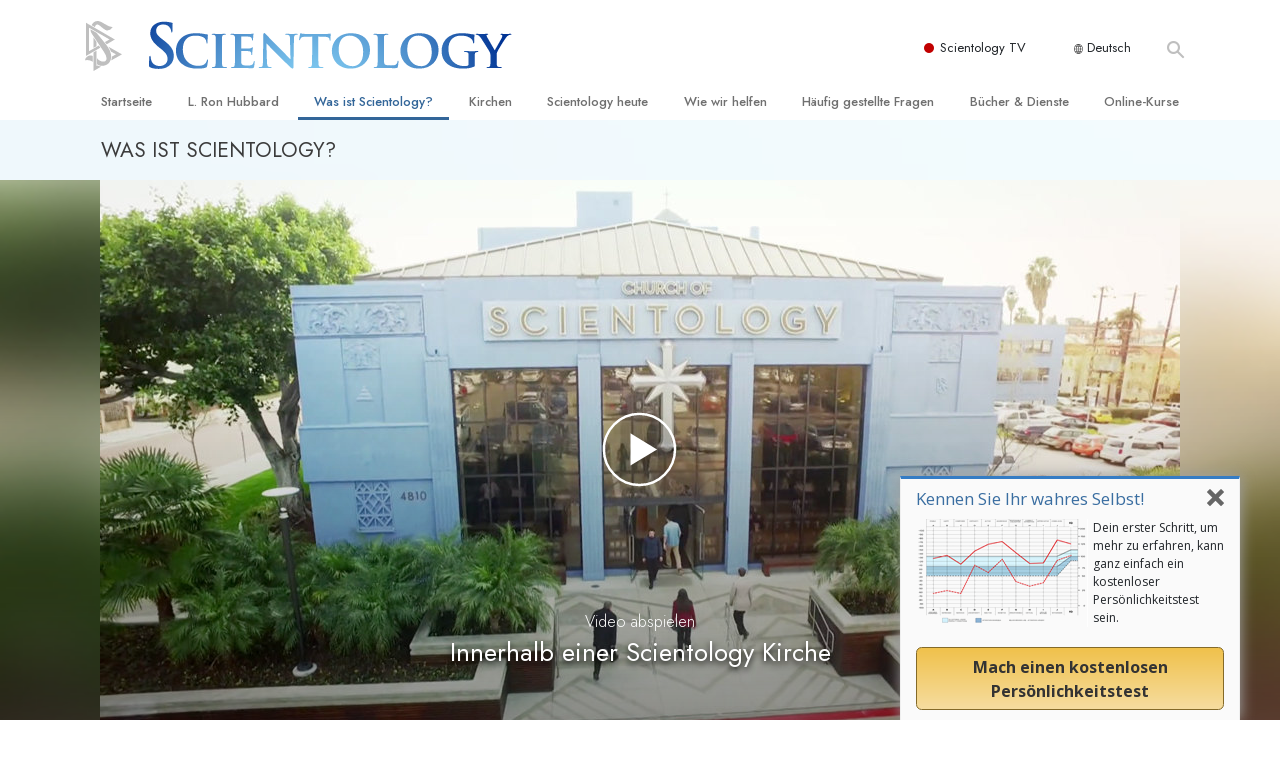

--- FILE ---
content_type: text/html; charset=utf-8
request_url: https://www.scientology.de/what-is-scientology/inside-a-church-scientology.html
body_size: 23586
content:
<!DOCTYPE html>
<html lang="de-DE" itemscope itemtype="http://schema.org/WebPage">
<head>
<meta charset="utf-8">








	<meta http-equiv="X-UA-Compatible" content="IE=edge">
<meta name="viewport" content="width=device-width, initial-scale=1, shrink-to-fit=no">



	
	<title>Innerhalb einer Scientology Kirche</title>
	<meta property="local-search-title" content="Innerhalb einer Scientology Kirche" />



<meta name="facebook-domain-verification" content="5fiylhjs3p0sadccmvhn5r1xhzsezm" />  






<meta name="description" content="" />


<meta itemprop="publisher" content="Scientology" />


<meta property="fb:admins" content="633862040" />













	






<script type="application/ld+json">
{
  "@context": "https://schema.org",
  "@type": "WebSite",
  
  "name": "Offizielle Scientology Kirche: L. Ron Hubbard, Dianetik, Was ist Scientology?, Bücher, Anschauungen, David Miscavige",
  "alternateName": ["Scientology", "scientology.de"],
  
  "url": "https://www.scientology.de/"
}
</script>


<meta property="og:url" content="https://www.scientology.de/what-is-scientology/inside-a-church-scientology.html" />

<meta property="og:site_name" content="Offizielle Scientology Kirche: L. Ron Hubbard, Dianetik, Was ist Scientology?, Bücher, Anschauungen, David Miscavige" />

<meta property="og:title" content="Innerhalb einer Scientology Kirche" />
<meta property="og:description" content="" />

<meta property="og:image" content="https://files.scientology.org/imagecache/cropfit@w=1000/data/shared/web/assets/videos/master_thumbs/scnad_wis_2_de_DE.jpg?k=KchiEUTS5M" />
<meta property="og:type" content="website" />

<meta name="twitter:card" content="summary_large_image">
<meta name="twitter:title" content="Innerhalb einer Scientology Kirche">
<meta name="twitter:description" content="" >
<meta name="twitter:image" content="https://files.scientology.org/imagecache/cropfit@w=1000/data/shared/web/assets/videos/master_thumbs/scnad_wis_2_de_DE.jpg?k=KchiEUTS5M">














<link rel="canonical" href="https://www.scientology.de/what-is-scientology/inside-a-church-scientology.html" />

















<link rel="alternate" hreflang="fr-CA" href="https://fr.scientology.ca/what-is-scientology/inside-a-church-scientology.html" />



<link rel="alternate" hreflang="ga-IE" href="https://ga.scientology.ie/what-is-scientology/inside-a-church-scientology.html" />



















<link rel="alternate" hreflang="st-ZA" href="https://st.scientology.org.za/what-is-scientology/inside-a-church-scientology.html" />







<link rel="alternate" hreflang="no-NO" href="https://www.scientologi.no/what-is-scientology/inside-a-church-scientology.html" />



<link rel="alternate" hreflang="sv-SE" href="https://www.scientologi.se/what-is-scientology/inside-a-church-scientology.html" />



<link rel="alternate" hreflang="fr-FR" href="https://www.scientologie.fr/what-is-scientology/inside-a-church-scientology.html" />





<link rel="alternate" hreflang="de-AT" href="https://www.scientology.at/what-is-scientology/inside-a-church-scientology.html" />



<link rel="alternate" hreflang="nl-BE" href="https://www.scientology.be/what-is-scientology/inside-a-church-scientology.html" />



<link rel="alternate" hreflang="en-CA" href="https://www.scientology.ca/what-is-scientology/inside-a-church-scientology.html" />



<link rel="alternate" hreflang="fr-CH" href="https://www.scientology.ch/what-is-scientology/inside-a-church-scientology.html" />



<link rel="alternate" hreflang="es-CL" href="https://www.scientology.cl/what-is-scientology/inside-a-church-scientology.html" />



<link rel="alternate" hreflang="es-CO" href="https://www.scientology.co/what-is-scientology/inside-a-church-scientology.html" />



<link rel="alternate" hreflang="en-NZ" href="https://www.scientology.co.nz/what-is-scientology/inside-a-church-scientology.html" />



<link rel="alternate" hreflang="de-DE" href="https://www.scientology.de/what-is-scientology/inside-a-church-scientology.html" />



<link rel="alternate" hreflang="da-DK" href="https://www.scientology.dk/what-is-scientology/inside-a-church-scientology.html" />



<link rel="alternate" hreflang="es-DO" href="https://www.scientology.do/what-is-scientology/inside-a-church-scientology.html" />



<link rel="alternate" hreflang="es-ES" href="https://www.scientology.es/what-is-scientology/inside-a-church-scientology.html" />



<link rel="alternate" hreflang="fr-GP" href="https://www.scientology.gp/what-is-scientology/inside-a-church-scientology.html" />



<link rel="alternate" hreflang="el-GR" href="https://www.scientology.gr/what-is-scientology/inside-a-church-scientology.html" />



<link rel="alternate" hreflang="en-IE" href="https://www.scientology.ie/what-is-scientology/inside-a-church-scientology.html" />



<link rel="alternate" hreflang="en-IN" href="https://www.scientology.in/what-is-scientology/inside-a-church-scientology.html" />



<link rel="alternate" hreflang="it-IT" href="https://www.scientology.it/what-is-scientology/inside-a-church-scientology.html" />



<link rel="alternate" hreflang="ja-JP" href="https://www.scientology.jp/what-is-scientology/inside-a-church-scientology.html" />



<link rel="alternate" hreflang="ru-KZ" href="https://www.scientology.kz/what-is-scientology/inside-a-church-scientology.html" />



<link rel="alternate" hreflang="nl-NL" href="https://www.scientology.nl/what-is-scientology/inside-a-church-scientology.html" />



<link rel="alternate" hreflang="en" href="https://www.scientology.org/what-is-scientology/inside-a-church-scientology.html" />



<link rel="alternate" hreflang="en-AU" href="https://www.scientology.org.au/what-is-scientology/inside-a-church-scientology.html" />



<link rel="alternate" hreflang="he-IL" href="https://www.scientology.org.il/what-is-scientology/inside-a-church-scientology.html" />



<link rel="alternate" hreflang="es-MX" href="https://www.scientology.org.mx/what-is-scientology/inside-a-church-scientology.html" />



<link rel="alternate" hreflang="en-NP" href="https://www.scientology.org.np/what-is-scientology/inside-a-church-scientology.html" />



<link rel="alternate" hreflang="zh-TW" href="https://www.scientology.org.tw/what-is-scientology/inside-a-church-scientology.html" />



<link rel="alternate" hreflang="en-GB" href="https://www.scientology.org.uk/what-is-scientology/inside-a-church-scientology.html" />



<link rel="alternate" hreflang="es-VE" href="https://www.scientology.org.ve/what-is-scientology/inside-a-church-scientology.html" />



<link rel="alternate" hreflang="en-ZA" href="https://www.scientology.org.za/what-is-scientology/inside-a-church-scientology.html" />



<link rel="alternate" hreflang="en-PH" href="https://www.scientology.ph/what-is-scientology/inside-a-church-scientology.html" />



<link rel="alternate" hreflang="pt-PT" href="https://www.scientology.pt/what-is-scientology/inside-a-church-scientology.html" />



<link rel="alternate" hreflang="ru-RU" href="https://www.scientology.ru/what-is-scientology/inside-a-church-scientology.html" />



<link rel="alternate" hreflang="en-RW" href="https://www.scientology.rw/what-is-scientology/inside-a-church-scientology.html" />



<link rel="alternate" hreflang="hu-HU" href="https://www.szcientologia.org.hu/what-is-scientology/inside-a-church-scientology.html" />



<link rel="alternate" hreflang="xh-ZA" href="https://xh.scientology.org.za/what-is-scientology/inside-a-church-scientology.html" />





<link rel="alternate" hreflang="zu-ZA" href="https://zu.scientology.org.za/what-is-scientology/inside-a-church-scientology.html" />








	<!-- <link rel="stylesheet" href="/scss/_combined-aft.css?_=0113a"> -->

	<!-- async cssload -->
	<!-- <link rel="preload" href="/scss/_combined.css?_=0113a" as="style" onload="this.onload=null;this.rel='stylesheet'">
	<noscript><link rel="stylesheet" href="/scss/_combined.css?_=0113a"></noscript> -->
	<!-- end of async css -->

	
    

	
	<link rel="stylesheet" href="/scss/_combined.css?_=0113a">
	
	

	

	<!--  -->
	
	
		
	
	
	<!--  -->

	

	

	<!-- slideshow classnames -->
	

	

	

	
		
		<link rel="stylesheet" href="/scss/combined_application.scss?_=0113a">
		
	

	

<script>
WebFontConfig = {
    google: {
        families: [
            
            'Open+Sans:300,400,700,300italic,400italic,700italic',
            'Jost:300,400,500,700,300italic,400italic,500italic,700italic',

        ]
    }
};

(function(d) {
    var wf = d.createElement('script'),
        s = d.scripts[0];
    wf.src = 'https://ajax.googleapis.com/ajax/libs/webfont/1.6.26/webfont.js';
    wf.async = true;
    s.parentNode.insertBefore(wf, s);
})(document);
</script>






	

	
		
			<!-- Global Site Tag (gtag.js) - Google Analytics -->
<script>
  window.dataLayer = window.dataLayer || [];
  function gtag(){dataLayer.push(arguments);}

  gtag('consent', 'default', {
    'ad_storage': 'denied',
    'analytics_storage': 'denied',
    'functionality_storage': 'denied',
    'personalization_storage': 'denied',
    'wait_for_update': 500 // Wait until baner loads
  });

  window.gtagConsentV2 = true;

  gtag('js', new Date());

  gtag('config', 'G-HQ1TBXCEJT', {
  send_page_view: false
});


  gtag('config', 'G-LQBFNWNT3G', {
  send_page_view: false
});
  gtag('config', 'AW-605112126', {
  send_page_view: false
});

// if any org set





</script>


<script async src="https://www.googletagmanager.com/gtag/js?id=G-HQ1TBXCEJT"></script>


<script type="text/plain" data-cookiecategory="targeting">
(function() {
  var ga = document.createElement('script'); ga.type = 'text/javascript'; ga.async = true;
  ga.src = ('https:' == document.location.protocol ? 'https://' : 'http://') + 'stats.g.doubleclick.net/dc.js';
  var s = document.getElementsByTagName('script')[0]; s.parentNode.insertBefore(ga, s);
})();
</script>




		
	

	<script>
		var cacheId = '0113a';
	</script>

	
	<script defer src="/_combined/application.js?_=0113a"></script>
	

	
	<script async src="/_combined/cssrelpreload.js?_=0113a"></script>
	<script async src="/_combined/lazyload.js?_=0113a"></script>
	

	
	<script async src="/_combined/application2.js?_=0113a"></script>
	
	<script async type="text/plain" data-cookiecategory="performance" src="/_combined/sentry.js?_=0113a"></script>
	

	
	<script src="https://tr.standardadmin.org/tr2.js" async></script>
	<script>
	var _tr = window._tr || [];
	</script>
	

</head>




<body class="preload   path-what-is-scientology path-what-is-scientology-inside-a-church-scientology_html path-what-is-scientology-inside-a-church-scientology  home-no-overlap ">




<div class="search">
    <div class="search__form">
        <button class="btn btn--search-close" aria-label="Close search form">
            <img class="search-button--close-icon" src="/images/close-icon.svg" alt="">
        </button>
        <form class="" action="/search/">
            
            
                
            
            <div class="search__form---icon">
                <span class="icon-search"></span>
            </div>
            <input class="search__input" name="q" type="search" placeholder="Suchen …" autocomplete="off" autocorrect="off" autocapitalize="off" spellcheck="false" />
            <span class="d-none d-md-block search__info">Drücken Sie ENTER zum Suchen oder ESC zum Schließen</span>
        </form>
    </div>
</div><!-- /search -->

<!-- Videos for Org Sites -->









<div id="outer_shell">

    
        
<div class="container relative">
    <div class="external-navigation">
        
        <div class="external-navigation--item external-navigation--scntv">
            <!-- <a href="https://www.scientology.tv/de" target="_blank" class="no-decoration external-navigation--item-link"> -->
            <a href="https://www.scientology.tv/de/" target="_blank" class="no-decoration external-navigation--item-link">
                <span class="external-navigation--scntv--icon"></span>
                Scientology TV
                <span class="external-navigation--icon icon-external-link"></span>
            </a>
        </div>
        
        




<nav class="external-language-selector external-language-selector__v2 external-language">
    <div>
        <div class="external-navigation--item">
            
            <img src="/images/language-globe.svg" class="language-globe-white" alt="Language">
            <img src="/images/language-globe-gray.svg" class="language-globe-dark" alt="Language">
            Deutsch
        </div>
        <!-- <span class="selector"><span class="bordered">de</span> SPRACHE 
            <img class="arrow-svg arrow-svg-right" src="/images/arrow-right-white.svg" alt="">
        </span> -->
    </div>
    <ul>

        <a class="no-decoration " href="https://www.scientology.org.tw/what-is-scientology/inside-a-church-scientology.html">繁體中文 &#124; <span>Chinese</span></a>
        <a class="no-decoration " href="https://www.scientology.dk/what-is-scientology/inside-a-church-scientology.html">Dansk &#124; <span>Danish</span></a>
        <a class="no-decoration language__selected" href="https://www.scientology.de/what-is-scientology/inside-a-church-scientology.html">Deutsch &#124; <span>German</span></a>
        <a class="no-decoration " href="https://www.scientology.org/what-is-scientology/inside-a-church-scientology.html">English &#124; <span>English</span></a>
        <a class="no-decoration " href="https://www.scientology.gr/what-is-scientology/inside-a-church-scientology.html">Ελληνικά &#124; <span>Greek</span></a>
        <a class="no-decoration " href="https://www.scientology.org.mx/what-is-scientology/inside-a-church-scientology.html">Español (Latino) &#124; <span>Spanish</span></a>
        <a class="no-decoration " href="https://www.scientology.es/what-is-scientology/inside-a-church-scientology.html">Español (Castellano) &#124; <span>Castilian</span></a>
        <a class="no-decoration " href="https://www.scientologie.fr/what-is-scientology/inside-a-church-scientology.html">Français &#124; <span>French</span></a>
        <a class="no-decoration " href="https://www.scientology.org.il/what-is-scientology/inside-a-church-scientology.html">עברית &#124; <span>Hebrew</span></a>
        
        <a class="no-decoration " href="https://www.scientology.it/what-is-scientology/inside-a-church-scientology.html">Italiano &#124; <span>Italian</span></a>
        <a class="no-decoration " href="https://www.scientology.jp/what-is-scientology/inside-a-church-scientology.html">日本語 &#124; <span>Japanese</span></a>
        <a class="no-decoration " href="https://www.szcientologia.org.hu/what-is-scientology/inside-a-church-scientology.html">Magyar &#124; <span>Hungarian</span></a>
        <a class="no-decoration " href="https://www.scientology.nl/what-is-scientology/inside-a-church-scientology.html">Nederlands &#124; <span>Dutch</span></a>
        <a class="no-decoration " href="https://www.scientologi.no/what-is-scientology/inside-a-church-scientology.html">Norsk &#124; <span>Norwegian</span></a>
        <a class="no-decoration " href="https://www.scientology.pt/what-is-scientology/inside-a-church-scientology.html">Português &#124; <span>Portuguese</span></a>
        <a class="no-decoration " href="https://www.scientology.ru/what-is-scientology/inside-a-church-scientology.html">Русский &#124; <span>Russian</span></a>
        
        <a class="no-decoration " href="https://www.scientologi.se/what-is-scientology/inside-a-church-scientology.html">Svenska &#124; <span>Swedish</span></a>

        
        
    </ul>
</nav>

        
        <div class="btn--search"><span class="icon-search"></span></svg></div>
    </div>
</div>

    

    <div id="shell">

        




    <div class="org-site-name">
        
        
            
        
    </div>



<div class="banner-wrapper">
    <div class="banner-wrapper-container banner-wrapper-container__area-name">
        <div class="container">
            <div class="banner-wrapper--row row align-items-center justify-content-around justify-content-md-between">
                <div class="hamburger hamburger--slider-r hamburger-menu d-md-none">
                    <div class="hamburger-box">
                        <div class="hamburger-inner"></div>
                    </div>
                </div>
                
                <div class="d-flex align-items-center banner--logo">
    <div class="hamburger hamburger--slider-r hamburger-menu d-none d-md-block d-lg-none mr-2">
        <div class="hamburger-box">
            <div class="hamburger-inner"></div>
        </div>
    </div>

    <a class="no-decoration d-block w-100 scn-logo-link " href="/" itemscope itemtype="http://schema.org/Brand" class="">
        <div class="logo-on-light d-flex align-items-center">
            <div class="s-double-tri d-none d-md-block">
                
                
                    <img itemprop="logo" class="scn-symbol" src="/images/scientology-gray-logo.svg" alt="Scientology">
                
            </div>

            <div class="d-flex align-items-end scientology-logo-light">

                
                    <img itemprop="logo" class="scn-logo light-logo" src="/images/scientology-logo-white.svg">
                

                

                <img itemprop="logo" class="scn-logo dark-logo" src="/images/scientology-logos/scientology-logo-dark_en.svg">
                

                <div class="org-site-name">
                    
                </div>
            </div>


        </div>
    </a>
</div>

                <button class="btn btn--search d-md-none">
                    <div class="icon icon--search">
                        <span class="icon-search"></span>
                    </div>
                </button>

                 <div class="banner-subtool-row d-none d-md-flex align-items-center justify-content-end">
                    <div class="hamburger hamburger--slider-r hamburger-menu hamburger-menu__inverted wide-header__inverted--visible-lg">
                        <div class="hamburger-box">
                            <div class="hamburger-inner"></div>
                        </div>
                    </div>
                    
                    
                    
                <!-- 
                    <a href="/search.html" class="search-icon">
                        <img class="wide-header__hidden" src="/images/search-icon.svg" alt="">
                        <img class="wide-header__visible" src="/images/search-icon-white.svg" alt="">
                -->
                    </a>
                 </div>
            </div>
        </div>
    </div>
</div>

        








<div class="primary-nav-wrapper ">
	<div class="primary-nav-menu container d-none d-lg-block">
		<ul class="top-menu">
			
				
				
					<li class="menu-item   nav-trail-false">
						<div class="rel">
							
							<!-- For orgs /news/ send to grand opening if we don't have any news -->
							

							
							<a href="/"  class="menu-link">
								Startseite
							</a>
							
							
						</div>

					</li>
				
			
				
				
					<li class="menu-item   nav-trail-false">
						<div class="rel">
							
							<!-- For orgs /news/ send to grand opening if we don't have any news -->
							

							
							<a href="/l-ron-hubbard/"  class="menu-link">
								L. Ron Hubbard
							</a>
							
							
						</div>

					</li>
				
			
				
				
					<li class="menu-item   parent nav-trail-true">
						<div class="rel">
							
							<!-- For orgs /news/ send to grand opening if we don't have any news -->
							

							
							<a href="/what-is-scientology/"  class="menu-link">
								Was ist Scientology?
							</a>
							
								<div class="frog"> <!-- back -->
									<ul class="second-level">
										
											<li >
												<a href="/what-is-scientology/" class="menu-link title">
													Anschauungen und Praxis
												</a>
											</li>
										
											<li >
												<a href="/what-is-scientology/the-scientology-creeds-and-codes/" class="menu-link title">
													Scientology Bekenntnisse und Kodizes
												</a>
											</li>
										
											<li >
												<a href="/what-is-scientology/what-scientologists-say-about-scientology.html" class="menu-link title">
													Was Scientologen über Scientology sagen
												</a>
											</li>
										
											<li >
												<a href="/video/meet-a-scientologist.html" class="menu-link title">
													Lernen Sie einen Scientologen kennen
												</a>
											</li>
										
											<li >
												<a href="/what-is-scientology/inside-a-church-scientology.html" class="menu-link title">
													Innerhalb einer Scientology Kirche
												</a>
											</li>
										
											<li >
												<a href="/what-is-scientology/basic-principles-of-scientology/" class="menu-link title">
													Die Grundprinzipien der Scientology
												</a>
											</li>
										
											<li >
												<a href="/what-is-dianetics/basic-principles-of-scientology/dianetics-understanding-the-mind.html" class="menu-link title">
													Eine Einführung in die Dianetik
												</a>
											</li>
										
											<li >
												<a href="/what-is-scientology/love-hate-what-is-greatness.html" class="menu-link title">
													Liebe und Hass – Was ist Größe?
												</a>
											</li>
										
									</ul>
								</div>
							
							
						</div>

					</li>
				
			
				
				
					<li class="menu-item   parent nav-trail-false">
						<div class="rel">
							
							<!-- For orgs /news/ send to grand opening if we don't have any news -->
							

							
							<a href="/churches/"  class="menu-link">
								Kirchen
							</a>
							
								<div class="frog"> <!-- back -->
									<ul class="second-level">
										
											<li >
												<a href="/churches/locator.html" class="menu-link title">
													Finden Sie eine Kirche
												</a>
											</li>
										
											<li >
												<a href="/churches/ideal-orgs/" class="menu-link title">
													Ideale Scientology Kirchen
												</a>
											</li>
										
											<li >
												<a href="/churches/advanced-scientology-organizations/" class="menu-link title">
													Fortgeschrittene Organisationen
												</a>
											</li>
										
											<li >
												<a href="/churches/flag-land-base/" class="menu-link title">
													Flag Land Base
												</a>
											</li>
										
											<li >
												<a href="/churches/freewinds/" class="menu-link title">
													Freewinds
												</a>
											</li>
										
											<li >
												<a href="/churches/bringing-scientology-world/" class="menu-link title">
													Scientology für die Welt
												</a>
											</li>
										
									</ul>
								</div>
							
							
						</div>

					</li>
				
			
				
			
				
				
					<li class="menu-item   parent nav-trail-false">
						<div class="rel">
							
							<!-- For orgs /news/ send to grand opening if we don't have any news -->
							

							
							<a href="/scientology-today/"  class="menu-link">
								Scientology heute
							</a>
							
								<div class="frog"> <!-- back -->
									<ul class="second-level">
										
											<li >
												<a href="/scientology-today/category/expansion/" class="menu-link title">
													Einweihungen
												</a>
											</li>
										
											<li >
												<a href="/scientology-today/category/scientology-events/" class="menu-link title">
													Scientology Veranstaltungen
												</a>
											</li>
										
											<li >
												<a href="/david-miscavige/" class="menu-link title">
													David Miscavige – Kirchliches Oberhaupt von Scientology
												</a>
											</li>
										
									</ul>
								</div>
							
							
						</div>

					</li>
				
			
				
				
					<li class="menu-item   parent nav-trail-false">
						<div class="rel">
							
							<!-- For orgs /news/ send to grand opening if we don't have any news -->
							

							
							<a href="/how-we-help/"  class="menu-link">
								Wie wir helfen
							</a>
							
								<div class="frog"> <!-- back -->
									<ul class="second-level">
										
											<li >
												<a href="/how-we-help/way-to-happiness/" class="menu-link title">
													Der Weg zum Glücklichsein
												</a>
											</li>
										
											<li >
												<a href="/how-we-help/applied-scholastics/" class="menu-link title">
													Applied Scholastics
												</a>
											</li>
										
											<li >
												<a href="/how-we-help/criminon/" class="menu-link title">
													Criminon
												</a>
											</li>
										
											<li >
												<a href="/how-we-help/narconon/" class="menu-link title">
													Narconon
												</a>
											</li>
										
											<li >
												<a href="/how-we-help/truth-about-drugs/" class="menu-link title">
													Fakten über Drogen
												</a>
											</li>
										
											<li >
												<a href="/how-we-help/human-rights/" class="menu-link title">
													United for Human Rights (Vereint für Menschenrechte)
												</a>
											</li>
										
											<li >
												<a href="/how-we-help/citizens-commission-on-human-rights/" class="menu-link title">
													Citizens Commission on Human Rights
												</a>
											</li>
										
											<li >
												<a href="/how-we-help/volunteer-ministers/" class="menu-link title">
													Ehrenamtliche Scientology Geistliche
												</a>
											</li>
										
									</ul>
								</div>
							
							
						</div>

					</li>
				
			
				
				
					<li class="menu-item   parent nav-trail-false">
						<div class="rel">
							
							<!-- For orgs /news/ send to grand opening if we don't have any news -->
							

							
							<a href="/faq/"  class="menu-link">
								Häufig gestellte Fragen
							</a>
							
								<div class="frog"> <!-- back -->
									<ul class="second-level">
										
											<li >
												<a href="/faq/background-and-basic-principles/what-does-the-word-scientology-mean.html" class="menu-link title">
													Hintergrund und grundlegende Prinzipien
												</a>
											</li>
										
											<li >
												<a href="/faq/inside-a-church-of-scientology/what-goes-scientology-church.html" class="menu-link title">
													Innerhalb einer Scientology Kirche
												</a>
											</li>
										
											<li >
												<a href="/faq/the-organization-of-scientology/how-is-the-church-of-scientology-structured.html" class="menu-link title">
													Die Organisation der Scientology
												</a>
											</li>
										
									</ul>
								</div>
							
							
						</div>

					</li>
				
			
				
				
					<li class="menu-item   parent nav-trail-false">
						<div class="rel">
							
							<!-- For orgs /news/ send to grand opening if we don't have any news -->
							

							
							<a href="/store/category/beginning-books.html"  class="menu-link">
								Bücher & Dienste
							</a>
							
								<div class="frog"> <!-- back -->
									<ul class="second-level">
										
											<li >
												<a href="/store/category/beginning-books.html" class="menu-link title">
													Einführende Bücher
												</a>
											</li>
										
											<li >
												<a href="/store/category/beginning-audiobooks.html" class="menu-link title">
													Hörbücher
												</a>
											</li>
										
											<li >
												<a href="/store/category/classics-lectures.html" class="menu-link title">
													Einführungsvorträge
												</a>
											</li>
										
											<li >
												<a href="/store/category/books-on-film.html" class="menu-link title">
													Einführungsfilme
												</a>
											</li>
										
											<li >
												<a href="/beginning-services/" class="menu-link title">
													Einführende Dienste
												</a>
											</li>
										
									</ul>
								</div>
							
							
						</div>

					</li>
				
			
				
				
					<li class="menu-item   parent nav-trail-false">
						<div class="rel">
							
							<!-- For orgs /news/ send to grand opening if we don't have any news -->
							

							
							<a href="/courses/"  class="menu-link">
								Online-Kurse
							</a>
							
								<div class="frog"> <!-- back -->
									<ul class="second-level">
										
											<li >
												<a href="/courses/conflicts/overview.html" class="menu-link title">
													Wie man Konflikte löst
												</a>
											</li>
										
											<li >
												<a href="/courses/dynamics/overview.html" class="menu-link title">
													Die Dynamiken des Daseins
												</a>
											</li>
										
											<li >
												<a href="/courses/understanding/overview.html" class="menu-link title">
													Die Bestandteile des Verstehens
												</a>
											</li>
										
											<li >
												<a href="/courses/solutions/overview.html" class="menu-link title">
													Lösungen für eine gefährliche Umwelt
												</a>
											</li>
										
											<li >
												<a href="/courses/assists/overview.html" class="menu-link title">
													Beistände bei Krankheiten und Verletzungen
												</a>
											</li>
										
											<li >
												<a href="/courses/integrity/overview.html" class="menu-link title">
													Integrität und Ehrlichkeit
												</a>
											</li>
										
											<li >
												<a href="/courses/marriage/overview.html" class="menu-link title">
													Ehe
												</a>
											</li>
										
											<li >
												<a href="/courses/tone-scale/overview.html" class="menu-link title">
													Die emotionelle Tonskala
												</a>
											</li>
										
											<li >
												<a href="/courses/drugs/overview.html" class="menu-link title">
													Antworten auf das Drogenproblem
												</a>
											</li>
										
											<li >
												<a href="/courses/children/overview.html" class="menu-link title">
													Kinder
												</a>
											</li>
										
											<li >
												<a href="/courses/tools/overview.html" class="menu-link title">
													Werkzeuge für den Arbeitsplatz
												</a>
											</li>
										
											<li >
												<a href="/courses/conditions/overview.html" class="menu-link title">
													Ethik und die Zustände
												</a>
											</li>
										
											<li >
												<a href="/courses/suppression/overview.html" class="menu-link title">
													Die Ursache von Unterdrückung
												</a>
											</li>
										
											<li >
												<a href="/courses/investigations/overview.html" class="menu-link title">
													Ermittlungen
												</a>
											</li>
										
											<li >
												<a href="/courses/organizing/overview.html" class="menu-link title">
													Grundlagen des Organisierens
												</a>
											</li>
										
											<li >
												<a href="/courses/public-relations/overview.html" class="menu-link title">
													Die Grundlagen von Public Relations
												</a>
											</li>
										
											<li >
												<a href="/courses/targets/overview.html" class="menu-link title">
													Planziele und Ziele
												</a>
											</li>
										
											<li >
												<a href="/courses/study/overview.html" class="menu-link title">
													Die Technologie des Studierens
												</a>
											</li>
										
											<li >
												<a href="/courses/communication/overview.html" class="menu-link title">
													Kommunikation
												</a>
											</li>
										
									</ul>
								</div>
							
							
						</div>

					</li>
				
			
		</ul>
	</div>
</div>








<div class="nav-bar">
	<ul>
		
			
			<li class="nav-bar--link" data-menuid="0">
				
				<!-- For orgs /news/ send to grand opening if we don't have any news -->
				
				
				
				<a href="/"  class="menu-link no-decoration">
					
						<img class="nav-bar--arrow" src="/org-logo/arrow-right.svg?color=336699" alt="">
					
					STARTSEITE
				</a>
				
			</li>

			

		
			
			<li class="nav-bar--link" data-menuid="1">
				
				<!-- For orgs /news/ send to grand opening if we don't have any news -->
				
				
				
				<a href="/l-ron-hubbard/"  class="menu-link no-decoration">
					
						<img class="nav-bar--arrow" src="/org-logo/arrow-right.svg?color=336699" alt="">
					
					L. RON HUBBARD
				</a>
				
			</li>

			

		
			
			<li class="nav-bar--link" data-menuid="2">
				
				<!-- For orgs /news/ send to grand opening if we don't have any news -->
				
				
				
				<a href="/what-is-scientology/"  class="menu-link no-decoration">
					
						<img class="nav-bar--arrow" src="/org-logo/arrow-right.svg?color=336699" alt="">
					
					WAS IST SCIENTOLOGY?
				</a>
				
			</li>

			
				<div class="nav-bar--frog" data-menuid="2">
					<ul class="nav-bar--second-level">
						
							<li>
								<a href="/what-is-scientology/" class="nav-bar--second-level__link">
									Anschauungen und Praxis
								</a>
							</li>
						
							<li>
								<a href="/what-is-scientology/the-scientology-creeds-and-codes/" class="nav-bar--second-level__link">
									Scientology Bekenntnisse und Kodizes
								</a>
							</li>
						
							<li>
								<a href="/what-is-scientology/what-scientologists-say-about-scientology.html" class="nav-bar--second-level__link">
									Was Scientologen über Scientology sagen
								</a>
							</li>
						
							<li>
								<a href="/video/meet-a-scientologist.html" class="nav-bar--second-level__link">
									Lernen Sie einen Scientologen kennen
								</a>
							</li>
						
							<li>
								<a href="/what-is-scientology/inside-a-church-scientology.html" class="nav-bar--second-level__link">
									Innerhalb einer Scientology Kirche
								</a>
							</li>
						
							<li>
								<a href="/what-is-scientology/basic-principles-of-scientology/" class="nav-bar--second-level__link">
									Die Grundprinzipien der Scientology
								</a>
							</li>
						
							<li>
								<a href="/what-is-dianetics/basic-principles-of-scientology/dianetics-understanding-the-mind.html" class="nav-bar--second-level__link">
									Eine Einführung in die Dianetik
								</a>
							</li>
						
							<li>
								<a href="/what-is-scientology/love-hate-what-is-greatness.html" class="nav-bar--second-level__link">
									Liebe und Hass – Was ist Größe?
								</a>
							</li>
						
					</ul>
				</div>
			

		
			
			<li class="nav-bar--link" data-menuid="3">
				
				<!-- For orgs /news/ send to grand opening if we don't have any news -->
				
				
				
				<a href="/churches/"  class="menu-link no-decoration">
					
						<img class="nav-bar--arrow" src="/org-logo/arrow-right.svg?color=336699" alt="">
					
					KIRCHEN
				</a>
				
			</li>

			
				<div class="nav-bar--frog" data-menuid="3">
					<ul class="nav-bar--second-level">
						
							<li>
								<a href="/churches/locator.html" class="nav-bar--second-level__link">
									Finden Sie eine Kirche
								</a>
							</li>
						
							<li>
								<a href="/churches/ideal-orgs/" class="nav-bar--second-level__link">
									Ideale Scientology Kirchen
								</a>
							</li>
						
							<li>
								<a href="/churches/advanced-scientology-organizations/" class="nav-bar--second-level__link">
									Fortgeschrittene Organisationen
								</a>
							</li>
						
							<li>
								<a href="/churches/flag-land-base/" class="nav-bar--second-level__link">
									Flag Land Base
								</a>
							</li>
						
							<li>
								<a href="/churches/freewinds/" class="nav-bar--second-level__link">
									Freewinds
								</a>
							</li>
						
							<li>
								<a href="/churches/bringing-scientology-world/" class="nav-bar--second-level__link">
									Scientology für die Welt
								</a>
							</li>
						
					</ul>
				</div>
			

		
			
			<li class="nav-bar--link" data-menuid="4">
				
				<!-- For orgs /news/ send to grand opening if we don't have any news -->
				
				
				
				<a href="/daily-connect/"  class="menu-link no-decoration">
					
						<img class="nav-bar--arrow" src="/org-logo/arrow-right.svg?color=336699" alt="">
					
					DAILY CONNECT
				</a>
				
			</li>

			
				<div class="nav-bar--frog" data-menuid="4">
					<ul class="nav-bar--second-level">
						
							<li>
								<a href="/daily-connect/scientologists-at-life/" class="nav-bar--second-level__link">
									Scientologists @life
								</a>
							</li>
						
							<li>
								<a href="/staywell/" class="nav-bar--second-level__link">
									Wie man gesund bleibt
								</a>
							</li>
						
					</ul>
				</div>
			

		
			
			<li class="nav-bar--link" data-menuid="5">
				
				<!-- For orgs /news/ send to grand opening if we don't have any news -->
				
				
				
				<a href="/scientology-today/"  class="menu-link no-decoration">
					
						<img class="nav-bar--arrow" src="/org-logo/arrow-right.svg?color=336699" alt="">
					
					SCIENTOLOGY HEUTE
				</a>
				
			</li>

			
				<div class="nav-bar--frog" data-menuid="5">
					<ul class="nav-bar--second-level">
						
							<li>
								<a href="/scientology-today/category/expansion/" class="nav-bar--second-level__link">
									Einweihungen
								</a>
							</li>
						
							<li>
								<a href="/scientology-today/category/scientology-events/" class="nav-bar--second-level__link">
									Scientology Veranstaltungen
								</a>
							</li>
						
							<li>
								<a href="/david-miscavige/" class="nav-bar--second-level__link">
									David Miscavige – Kirchliches Oberhaupt von Scientology
								</a>
							</li>
						
					</ul>
				</div>
			

		
			
			<li class="nav-bar--link" data-menuid="6">
				
				<!-- For orgs /news/ send to grand opening if we don't have any news -->
				
				
				
				<a href="/how-we-help/"  class="menu-link no-decoration">
					
						<img class="nav-bar--arrow" src="/org-logo/arrow-right.svg?color=336699" alt="">
					
					WIE WIR HELFEN
				</a>
				
			</li>

			
				<div class="nav-bar--frog" data-menuid="6">
					<ul class="nav-bar--second-level">
						
							<li>
								<a href="/how-we-help/way-to-happiness/" class="nav-bar--second-level__link">
									Der Weg zum Glücklichsein
								</a>
							</li>
						
							<li>
								<a href="/how-we-help/applied-scholastics/" class="nav-bar--second-level__link">
									Applied Scholastics
								</a>
							</li>
						
							<li>
								<a href="/how-we-help/criminon/" class="nav-bar--second-level__link">
									Criminon
								</a>
							</li>
						
							<li>
								<a href="/how-we-help/narconon/" class="nav-bar--second-level__link">
									Narconon
								</a>
							</li>
						
							<li>
								<a href="/how-we-help/truth-about-drugs/" class="nav-bar--second-level__link">
									Fakten über Drogen
								</a>
							</li>
						
							<li>
								<a href="/how-we-help/human-rights/" class="nav-bar--second-level__link">
									United for Human Rights (Vereint für Menschenrechte)
								</a>
							</li>
						
							<li>
								<a href="/how-we-help/citizens-commission-on-human-rights/" class="nav-bar--second-level__link">
									Citizens Commission on Human Rights
								</a>
							</li>
						
							<li>
								<a href="/how-we-help/volunteer-ministers/" class="nav-bar--second-level__link">
									Ehrenamtliche Scientology Geistliche
								</a>
							</li>
						
					</ul>
				</div>
			

		
			
			<li class="nav-bar--link" data-menuid="7">
				
				<!-- For orgs /news/ send to grand opening if we don't have any news -->
				
				
				
				<a href="/faq/"  class="menu-link no-decoration">
					
						<img class="nav-bar--arrow" src="/org-logo/arrow-right.svg?color=336699" alt="">
					
					HÄUFIG GESTELLTE FRAGEN
				</a>
				
			</li>

			
				<div class="nav-bar--frog" data-menuid="7">
					<ul class="nav-bar--second-level">
						
							<li>
								<a href="/faq/background-and-basic-principles/what-does-the-word-scientology-mean.html" class="nav-bar--second-level__link">
									Hintergrund und grundlegende Prinzipien
								</a>
							</li>
						
							<li>
								<a href="/faq/inside-a-church-of-scientology/what-goes-scientology-church.html" class="nav-bar--second-level__link">
									Innerhalb einer Scientology Kirche
								</a>
							</li>
						
							<li>
								<a href="/faq/the-organization-of-scientology/how-is-the-church-of-scientology-structured.html" class="nav-bar--second-level__link">
									Die Organisation der Scientology
								</a>
							</li>
						
					</ul>
				</div>
			

		
			
			<li class="nav-bar--link" data-menuid="8">
				
				<!-- For orgs /news/ send to grand opening if we don't have any news -->
				
				
				
				<a href="/store/category/beginning-books.html"  class="menu-link no-decoration">
					
						<img class="nav-bar--arrow" src="/org-logo/arrow-right.svg?color=336699" alt="">
					
					BÜCHER &amp; DIENSTE
				</a>
				
			</li>

			
				<div class="nav-bar--frog" data-menuid="8">
					<ul class="nav-bar--second-level">
						
							<li>
								<a href="/store/category/beginning-books.html" class="nav-bar--second-level__link">
									Einführende Bücher
								</a>
							</li>
						
							<li>
								<a href="/store/category/beginning-audiobooks.html" class="nav-bar--second-level__link">
									Hörbücher
								</a>
							</li>
						
							<li>
								<a href="/store/category/classics-lectures.html" class="nav-bar--second-level__link">
									Einführungsvorträge
								</a>
							</li>
						
							<li>
								<a href="/store/category/books-on-film.html" class="nav-bar--second-level__link">
									Einführungsfilme
								</a>
							</li>
						
							<li>
								<a href="/beginning-services/" class="nav-bar--second-level__link">
									Einführende Dienste
								</a>
							</li>
						
					</ul>
				</div>
			

		
			
			<li class="nav-bar--link" data-menuid="9">
				
				<!-- For orgs /news/ send to grand opening if we don't have any news -->
				
				
				
				<a href="/courses/"  class="menu-link no-decoration">
					
						<img class="nav-bar--arrow" src="/org-logo/arrow-right.svg?color=336699" alt="">
					
					ONLINE-KURSE
				</a>
				
			</li>

			
				<div class="nav-bar--frog" data-menuid="9">
					<ul class="nav-bar--second-level">
						
							<li>
								<a href="/courses/conflicts/overview.html" class="nav-bar--second-level__link">
									Wie man Konflikte löst
								</a>
							</li>
						
							<li>
								<a href="/courses/dynamics/overview.html" class="nav-bar--second-level__link">
									Die Dynamiken des Daseins
								</a>
							</li>
						
							<li>
								<a href="/courses/understanding/overview.html" class="nav-bar--second-level__link">
									Die Bestandteile des Verstehens
								</a>
							</li>
						
							<li>
								<a href="/courses/solutions/overview.html" class="nav-bar--second-level__link">
									Lösungen für eine gefährliche Umwelt
								</a>
							</li>
						
							<li>
								<a href="/courses/assists/overview.html" class="nav-bar--second-level__link">
									Beistände bei Krankheiten und Verletzungen
								</a>
							</li>
						
							<li>
								<a href="/courses/integrity/overview.html" class="nav-bar--second-level__link">
									Integrität und Ehrlichkeit
								</a>
							</li>
						
							<li>
								<a href="/courses/marriage/overview.html" class="nav-bar--second-level__link">
									Ehe
								</a>
							</li>
						
							<li>
								<a href="/courses/tone-scale/overview.html" class="nav-bar--second-level__link">
									Die emotionelle Tonskala
								</a>
							</li>
						
							<li>
								<a href="/courses/drugs/overview.html" class="nav-bar--second-level__link">
									Antworten auf das Drogenproblem
								</a>
							</li>
						
							<li>
								<a href="/courses/children/overview.html" class="nav-bar--second-level__link">
									Kinder
								</a>
							</li>
						
							<li>
								<a href="/courses/tools/overview.html" class="nav-bar--second-level__link">
									Werkzeuge für den Arbeitsplatz
								</a>
							</li>
						
							<li>
								<a href="/courses/conditions/overview.html" class="nav-bar--second-level__link">
									Ethik und die Zustände
								</a>
							</li>
						
							<li>
								<a href="/courses/suppression/overview.html" class="nav-bar--second-level__link">
									Die Ursache von Unterdrückung
								</a>
							</li>
						
							<li>
								<a href="/courses/investigations/overview.html" class="nav-bar--second-level__link">
									Ermittlungen
								</a>
							</li>
						
							<li>
								<a href="/courses/organizing/overview.html" class="nav-bar--second-level__link">
									Grundlagen des Organisierens
								</a>
							</li>
						
							<li>
								<a href="/courses/public-relations/overview.html" class="nav-bar--second-level__link">
									Die Grundlagen von Public Relations
								</a>
							</li>
						
							<li>
								<a href="/courses/targets/overview.html" class="nav-bar--second-level__link">
									Planziele und Ziele
								</a>
							</li>
						
							<li>
								<a href="/courses/study/overview.html" class="nav-bar--second-level__link">
									Die Technologie des Studierens
								</a>
							</li>
						
							<li>
								<a href="/courses/communication/overview.html" class="nav-bar--second-level__link">
									Kommunikation
								</a>
							</li>
						
					</ul>
				</div>
			

		
	</ul>
</div>





        <div id="header_and_content">

            
            <div id="header_container" class="clearfix header-container">
                <div id="header" class="header">
                    <div class="container">
                        

















	
	
	
		
			
		
	

	
	
	
	

	
	

	
		

		

		
			
				
				
				
				
					
					
				

				

				

				
				
				
				
			
		
			
				
				
				
				
					
						
					
					
				

				

				
					 
					 	
						
						
							
							
						
					
				

				
				
				
				
			
		
			
				
				
				
				

				

				

				
				
				
				
			
		
			
		
			
		
	


	


	


	
	
		<div class="bs-extender">
			<div class="breadcrumb-nav" style="	background-image: url(https://files.scientology.org/imagecache/cropfit@w=100@bl=0x40/data/www.scientology.org/files/banners/what-is-scientology-section-breadcrumb-bg_de_DE.jpg?k=8-WF8P-etC);">
				<div class="container">
					<div class="breadcrumb-nav--title" itemscope itemtype="https://schema.org/BreadcrumbList">
							
							

								
									

									
									
									
									<span itemprop="itemListElement" itemscope itemtype="https://schema.org/ListItem">
										<a class="breadcrumb-nav--link " href="/what-is-scientology/" itemprop="item">
											
											<span itemprop="name">
												WAS IST SCIENTOLOGY? 
											</span>
											<meta itemprop="position" content="1" />
										</a>
										
									</span>
									
								

							
					</div>
				</div>
			</div>
		</div>
	


<div class="bs-extender">
    <div class="featured-slideshow featured-slideshow--video slideshow-wrapper">
        <div class="swiper-container">
            <div class="swiper-wrapper">
                
                
                

                

                

                
<div class="swiper-slide slideshow--slide-featured" data-videoid="inside_scn_church">
    
    
    	
    
    <div class="swiper-slide--video-wrapper">
        <div class="swiper-slide--video">
            <div class="swiper-slide--video-close-icon">
                <img src="/images/close-icon.svg" alt="">
            </div>
            
	
	

	
	
    <div>
		<video class="vjs-default-skin video-js" controls="true" poster="https://files.scientology.org/imagecache/cropfit@w=1080/data/shared/web/assets/videos/master_thumbs/inside_scn_church_de_DE.jpg?k=9tlxn3Qexp" preload="none">
			
	
		<source src="https://videos.ondemandhosting.info/videos/scientology/de/inside-a-church-of-scientology_1280_de.mp4" type="video/mp4">
	
		<source src="https://videos.ondemandhosting.info/videos/scientology/de/inside-a-church-of-scientology_640_de.mp4" type="video/mp4">
	
		<source src="https://videos.ondemandhosting.info/videos/scientology/de/inside-a-church-of-scientology_576_de.mp4" type="video/mp4">
	
		<source src="https://videos.ondemandhosting.info/videos/scientology/de/inside-a-church-of-scientology_576_de.mp4" type="video/mp4">
	
		<source src="https://videos.ondemandhosting.info/videos/scientology/de/inside-a-church-of-scientology_480_de.mp4" type="video/mp4">
	
		<source src="https://videos.ondemandhosting.info/videos/scientology/de/inside-a-church-of-scientology_320_de.mp4" type="video/mp4">
	
		<source src="https://videos.ondemandhosting.info/videos/scientology/de/inside-a-church-of-scientology_1280_de.mp4" type="video/mp4">
	
		<source src="https://videos.ondemandhosting.info/videos/scientology/de/inside-a-church-of-scientology_640_de.mp4" type="video/mp4">
	
		<source src="https://videos.ondemandhosting.info/videos/scientology/de/inside-a-church-of-scientology_480_de.mp4" type="video/mp4">
	
		<source src="https://videos.ondemandhosting.info/videos/scientology/de/inside-a-church-of-scientology_320_de.mp4" type="video/mp4">
	
	
	
        

		

		
			
			<!-- dont use 1920 since we dont that large of the window -->
			
				

			


	            
	                <source src="https://videos.ondemandhosting.info/videos/scientology/de/inside-a-church-of-scientology_1280_de.mp4" type="video/mp4">
	            
			
	        
			<!-- dont use 1920 since we dont that large of the window -->
			
				

			


	            
	                <source src="https://videos.ondemandhosting.info/videos/scientology/de/inside-a-church-of-scientology_640_de.mp4" type="video/mp4">
	            
			
	        
			<!-- dont use 1920 since we dont that large of the window -->
			
				

			


	            
	                <source src="https://videos.ondemandhosting.info/videos/scientology/de/inside-a-church-of-scientology_576_de.mp4" type="video/mp4">
	            
			
	        
			<!-- dont use 1920 since we dont that large of the window -->
			
				

			


	            
	                <source src="https://videos.ondemandhosting.info/videos/scientology/de/inside-a-church-of-scientology_576_de.mp4" type="video/mp4">
	            
			
	        
			<!-- dont use 1920 since we dont that large of the window -->
			
				

			


	            
	                <source src="https://videos.ondemandhosting.info/videos/scientology/de/inside-a-church-of-scientology_480_de.mp4" type="video/mp4">
	            
			
	        
			<!-- dont use 1920 since we dont that large of the window -->
			
				

			


	            
	                <source src="https://videos.ondemandhosting.info/videos/scientology/de/inside-a-church-of-scientology_320_de.mp4" type="video/mp4">
	            
			
	        
	    
    
        

		

		
    

		</video>
	</div>

        </div>
	</div>


    <video class="swiper-slide--video__muted swiper-slide--video__wide" controls="false" data-setup='{"controls": false, "preload": "none", "loop": true, "muted": true}' preload="none" muted loop playsinline>
        
	
		<source src="https://videos.ondemandhosting.info/videos/scientology/de/inside-a-church-of-scientology_1280_de.mp4" type="video/mp4">
	
		<source src="https://videos.ondemandhosting.info/videos/scientology/de/inside-a-church-of-scientology_640_de.mp4" type="video/mp4">
	
		<source src="https://videos.ondemandhosting.info/videos/scientology/de/inside-a-church-of-scientology_576_de.mp4" type="video/mp4">
	
		<source src="https://videos.ondemandhosting.info/videos/scientology/de/inside-a-church-of-scientology_576_de.mp4" type="video/mp4">
	
		<source src="https://videos.ondemandhosting.info/videos/scientology/de/inside-a-church-of-scientology_480_de.mp4" type="video/mp4">
	
		<source src="https://videos.ondemandhosting.info/videos/scientology/de/inside-a-church-of-scientology_320_de.mp4" type="video/mp4">
	
		<source src="https://videos.ondemandhosting.info/videos/scientology/de/inside-a-church-of-scientology_1280_de.mp4" type="video/mp4">
	
		<source src="https://videos.ondemandhosting.info/videos/scientology/de/inside-a-church-of-scientology_640_de.mp4" type="video/mp4">
	
		<source src="https://videos.ondemandhosting.info/videos/scientology/de/inside-a-church-of-scientology_480_de.mp4" type="video/mp4">
	
		<source src="https://videos.ondemandhosting.info/videos/scientology/de/inside-a-church-of-scientology_320_de.mp4" type="video/mp4">
	
	
	
        

		

		
			
			<!-- dont use 1920 since we dont that large of the window -->
			
				

			


	            
	                <source src="https://videos.ondemandhosting.info/videos/scientology/de/inside-a-church-of-scientology_1280_de.mp4" type="video/mp4">
	            
			
	        
			<!-- dont use 1920 since we dont that large of the window -->
			
				

			


	            
	                <source src="https://videos.ondemandhosting.info/videos/scientology/de/inside-a-church-of-scientology_640_de.mp4" type="video/mp4">
	            
			
	        
			<!-- dont use 1920 since we dont that large of the window -->
			
				

			


	            
	                <source src="https://videos.ondemandhosting.info/videos/scientology/de/inside-a-church-of-scientology_576_de.mp4" type="video/mp4">
	            
			
	        
			<!-- dont use 1920 since we dont that large of the window -->
			
				

			


	            
	                <source src="https://videos.ondemandhosting.info/videos/scientology/de/inside-a-church-of-scientology_576_de.mp4" type="video/mp4">
	            
			
	        
			<!-- dont use 1920 since we dont that large of the window -->
			
				

			


	            
	                <source src="https://videos.ondemandhosting.info/videos/scientology/de/inside-a-church-of-scientology_480_de.mp4" type="video/mp4">
	            
			
	        
			<!-- dont use 1920 since we dont that large of the window -->
			
				

			


	            
	                <source src="https://videos.ondemandhosting.info/videos/scientology/de/inside-a-church-of-scientology_320_de.mp4" type="video/mp4">
	            
			
	        
	    
    
        

		

		
    

    </video>

    <div class="swiper-slide--poster-background swiper-slide--poster-background__backdrop" style="background-image: url('https://files.scientology.org/imagecache/cropfit@w=300@bl=0x10@qa=100/data/shared/web/assets/videos/master_thumbs/inside_scn_church_de_DE.jpg?k=qvG-nP_OZM');"></div>
    <div class="swiper-slide--poster-background" style="background-image: url('https://files.scientology.org/imagecache/cropfit@w=1080@qa=85/data/shared/web/assets/videos/master_thumbs/inside_scn_church_de_DE.jpg?k=ex-4D6CDDL');"></div>

    <div class="gradient-overlay__bottom"></div>

    <div class="slideshow--info__centered d-flex flex-column">
	    <div class="swiper-slide--video-play-button--wrapper">
	        <div class="swiper-slide--video-play-button">
	            <img src="/images/play-button.svg" alt="Play">
	        </div>
	    </div>

	    <div class="slideshow--info-date">
	        Video abspielen
	    </div>

		
	    <div class="slideshow--info-title">
	        Innerhalb einer Scientology Kirche
	    </div>
	    
	</div>
</div>

                
            </div>
            <div class="swiper-pagination"></div>
        </div>
        
<div class="slide-controls " >
    <div class="slide-arrow-holder slide-left-arrow">
    	
        <div class="arrow-bg"></div>
        
        <div class="left-arrow draw-border draw-border__arrow--white">
            <arrow></arrow>
        </div>
    </div>
    <div class="slide-arrow-holder slide-right-arrow">
        
        <div class="arrow-bg"></div>
        
        <div class="right-arrow draw-border draw-border__arrow--white">
            <arrow></arrow>
        </div>
    </div>
</div>

<div class="swiper-scrollbar d-none"></div>


    </div>
</div>
                    </div>
                </div>
            </div>
            

            

            

            
        
            

            <div id="content_container" class="body container has-leftsidebar has-rightsidebar">

                <!-- NOTE: if you want schema, put it in the page itself: itemscope itemtype="http://schema.org/Article" -->

                
                <article id="content" class="row main-content justify-content-between">
                


                    <div class="col-24 page-title--wrapper">
                        <div class="row justify-content-center">
                            <div class="col-lg-14">
                                
	<h1 class="title__with-light-text">INNERHALB EINER SCIENTOLOGY KIRCHE</h1>

                                
                                <div class="d-block mb-3"></div>
                            </div>
                        </div>
                    </div>

                    

                    
                    <main itemscope itemtype="http://schema.org/Article" class="main col-lg-14 order-lg-4">
                    

                    <div class="main__both-sidebars">
                        
    <div data-amp-body>
        

<p>Wie sieht eine Scientology Kirche von innen aus?</p><p>Schauen Sie es sich auf diesem Video an, in welchem Gemeindemitglieder und hauptamtliche Mitglieder der Scientology es Ihnen zeigen. </p><p><span class="attribute-value"><br /></span></p>


    </div>

                    </div>


                        

<div class="clearfix"></div>














<div class="clearfix"></div>


	

<div class="prev-next-wrapper ignore-search pb-4 prev-next-wrapper__end">
	
	
	
</div>


                    </main>

                    
                        <aside id="sidebar_left" class="site-sidebar col-24 col-14 col-lg-4 sidebar--thinner order-lg-1">
                            
<div class="org_location_wrapper_wrapper sidebar__locator sidebar__item blocked-hover blocked-hover-ignore-clicks">
    <div id="org_location_wrapper">

        <div id="org_location">

            
                <a href="/churches/locator.html" class="org-location-scn-org">
                    <div class="sidebar-title">FINDEN SIE IHRE NÄCHSTGELEGENE </div>
<div class="sidebar-subtitle">SCIENTOLOGY ORGANISATION</div>
                </a>
            

        </div>

    <div id="org_location2" class="lazyload">
        <form action="/churches/locator.html" method="get" class="org-location-search-form" target="_blank">
          <div class="input-wrap">
            
            
                
            
            <input type="text" name="search" id="enter-zip" placeholder="Geben Sie einen Standort ein"/>
          </div>
          <input type="hidden" name="src" value="locator-block" />
        </form>
    </div>

    <a href="/churches/" class="main-button sidebar-button">
        
<div class="button--more-info draw-border ">
	<div class="button--external-link">
	</div>
	<span>LISTE ANZEIGEN&nbsp;<span class="icon-arrow-right1"></span></span>
</div>

    </a>

  </div>
</div>



  









<div class="sidebar__item">
  <h6 class="subheader--title">
    <a class="no-decoration" href="/what-is-scientology/">
      WAS IST SCIENTOLOGY?
    </a>
  </h6>
  <ul class="submenu-block">
      
      
        

        
             

             
        
             

             
        
             

             
        
             

             
        
             

             
        
             

             
        
             

             
        
             

             
        
        
        
        <li>
          <a class="listing-item " href="/what-is-scientology/scientology-background/">
            Hintergrund und Ursprünge
          </a>
          
        </li>

        
      
        

        
             

             
        
             

             
        
             

             
        
             

             
               
          
               
          
               
          
               
          
               
          
               
          
               
          
               
          
               
          
               
          
               
          
               
          
        
             

             
               
          
               
          
               
          
               
          
               
          
               
          
               
          
               
          
               
          
               
          
               
          
        
        
        
        <li>
          <a class="listing-item " href="/what-is-scientology/basic-principles-of-scientology/">
            Scientology Prinzipien
          </a>
          
        </li>

        
      
        

        
             

             
        
             

             
               
          
               
          
               
          
               
          
               
          
               
          
               
          
               
          
               
          
               
          
               
          
               
          
        
             

             
               
          
               
          
               
          
               
          
               
          
               
          
               
          
        
        
        
        <li>
          <a class="listing-item " href="/what-is-scientology/the-practice-of-scientology/">
            Ausübung der Scientology
          </a>
          
        </li>

        
      
        

        
             

             
        
             

             
        
             

             
        
        
        
        <li>
          <a class="listing-item " href="/what-is-scientology/scientology-religious-ceremonies/">
            Scientology Zeremonien
          </a>
          
        </li>

        
      
        

        
             

             
        
             

             
        
             

             
        
             

             
        
             

             
        
             

             
        
        
        
        <li>
          <a class="listing-item " href="/what-is-scientology/scientology-ministry/">
            Geistliches Amt der Scientology
          </a>
          
        </li>

        
      
        

        
             

             
        
             

             
        
             

             
        
             

             
        
             

             
        
             

             
        
             

             
        
             

             
        
             

             
        
        
        
        <li>
          <a class="listing-item " href="/what-is-scientology/the-scientology-creeds-and-codes/">
            Kredos und Kodizes der Scientology
          </a>
          
        </li>

        
      
        

        
        
        
        <li>
          <a class="listing-item " href="/what-is-scientology/church-of-scientology-in-society.html">
            Scientology in der Gesellschaft
          </a>
          
        </li>

        
      
  </ul>

  <div class="clearfix"></div>
</div>
                        </aside>
                    


                    
                    <aside id="sidebar_right" class="site-sidebar col-24 col-14 col-lg-4 sidebar--thinner order-lg-8">
                        


    


<div class="sidebar__item element--hover__shadow mt-0 mb-0">
    <a href="/store/item/scientology-the-fundamentals-of-thought-paperback.html?_from=fot-book-ad-block" class="no-decoration d-block">
        <h6 class="subheader--title">
            BÜCHER
        </h6>
    </a>

    

    <a class="sidebar-ad__image" href="/store/item/scientology-the-fundamentals-of-thought-paperback.html?_from=fot-book-ad-block">
        
	<img class="lazyload element--hovered" data-sizes="auto"  data-srcset="
	
		
		https://files.scientology.org/imagecache/cropfit@w=147@cr=0,352,661,371/data/shared/themes/gold_master/product_images/en/scientology-the-fundamentals-of-thought-paperback_de_DE.jpg?k=EPzxmXSZK5 147w,
		https://files.scientology.org/imagecache/cropfit@w=294@cr=0,352,661,371/data/shared/themes/gold_master/product_images/en/scientology-the-fundamentals-of-thought-paperback_de_DE.jpg?k=6EqEPzMlBe 294w,
	
		
		https://files.scientology.org/imagecache/cropfit@w=185@cr=0,352,661,371/data/shared/themes/gold_master/product_images/en/scientology-the-fundamentals-of-thought-paperback_de_DE.jpg?k=w6QLfU6UQo 185w,
		https://files.scientology.org/imagecache/cropfit@w=370@cr=0,352,661,371/data/shared/themes/gold_master/product_images/en/scientology-the-fundamentals-of-thought-paperback_de_DE.jpg?k=79rvoe8vxq 370w,
	
		
		https://files.scientology.org/imagecache/cropfit@w=200@cr=0,352,661,371/data/shared/themes/gold_master/product_images/en/scientology-the-fundamentals-of-thought-paperback_de_DE.jpg?k=HCoS6oAPka 200w,
		https://files.scientology.org/imagecache/cropfit@w=400@cr=0,352,661,371/data/shared/themes/gold_master/product_images/en/scientology-the-fundamentals-of-thought-paperback_de_DE.jpg?k=E1HeqJYjac 400w,
	
		
		https://files.scientology.org/imagecache/cropfit@w=300@cr=0,352,661,371/data/shared/themes/gold_master/product_images/en/scientology-the-fundamentals-of-thought-paperback_de_DE.jpg?k=j7T_t_gQal 300w,
		https://files.scientology.org/imagecache/cropfit@w=600@cr=0,352,661,371/data/shared/themes/gold_master/product_images/en/scientology-the-fundamentals-of-thought-paperback_de_DE.jpg?k=DL33Jxtd8A 600w,
	
		
		https://files.scientology.org/imagecache/cropfit@w=440@cr=0,352,661,371/data/shared/themes/gold_master/product_images/en/scientology-the-fundamentals-of-thought-paperback_de_DE.jpg?k=E6IHQcOmCX 440w,
		https://files.scientology.org/imagecache/cropfit@w=880@cr=0,352,661,371/data/shared/themes/gold_master/product_images/en/scientology-the-fundamentals-of-thought-paperback_de_DE.jpg?k=zj9dcAWUn4 880w
	
	" alt="">

    </a>

    <div class="right-side">

        <div class="sidebar__item--subtitle">
            <a class="no-decoration" href="/store/item/scientology-the-fundamentals-of-thought-paperback.html?_from=fot-book-ad-block">
                Scientology: Die Grundlagen des Denkens
            </a>
        </div>

        <a href="/store/item/scientology-the-fundamentals-of-thought-paperback.html?_from=fot-book-ad-block" class="main-button sidebar-button">
            
<div class="button--more-info draw-border ">
	<div class="button--external-link">
	</div>
	<span>BESTELLEN&nbsp;<span class="icon-arrow-right1"></span></span>
</div>

        </a>
    </div>

    <div class="clear-both"></div>

</div>
<div class="sidebar__item mt-0 mb-0">
    <a href="/request-info/what-is-scientology-dvd.html" class="no-decoration d-block">
        <h6 class="subheader--title">
            
                WEITERE INFORMATIONEN
            
        </h6>
    </a>

    <a class="sidebar-ad__image" href="/request-info/what-is-scientology-dvd.html">
        
	<img class="lazyload element--hovered" data-sizes="auto"  data-srcset="
	
		
		https://files.scientology.org/imagecache/cropfit@w=147/data/www.scientology.org/web/images/scn-overview-dvd_de_DE.png?k=ObPlGy4Eq4 147w,
		https://files.scientology.org/imagecache/cropfit@w=294/data/www.scientology.org/web/images/scn-overview-dvd_de_DE.png?k=-3e541uYXE 294w,
	
		
		https://files.scientology.org/imagecache/cropfit@w=185/data/www.scientology.org/web/images/scn-overview-dvd_de_DE.png?k=PJb1whswhw 185w,
		https://files.scientology.org/imagecache/cropfit@w=370/data/www.scientology.org/web/images/scn-overview-dvd_de_DE.png?k=x0_RJyH_Si 370w,
	
		
		https://files.scientology.org/imagecache/cropfit@w=200/data/www.scientology.org/web/images/scn-overview-dvd_de_DE.png?k=lqNmWu9B86 200w,
		https://files.scientology.org/imagecache/cropfit@w=400/data/www.scientology.org/web/images/scn-overview-dvd_de_DE.png?k=ZfUP1VSO7l 400w,
	
		
		https://files.scientology.org/imagecache/cropfit@w=300/data/www.scientology.org/web/images/scn-overview-dvd_de_DE.png?k=cm1ifj8mwp 300w,
		https://files.scientology.org/imagecache/cropfit@w=600/data/www.scientology.org/web/images/scn-overview-dvd_de_DE.png?k=qFQIk-gjFK 600w,
	
		
		https://files.scientology.org/imagecache/cropfit@w=440/data/www.scientology.org/web/images/scn-overview-dvd_de_DE.png?k=OfbtpafjJQ 440w,
		https://files.scientology.org/imagecache/cropfit@w=880/data/www.scientology.org/web/images/scn-overview-dvd_de_DE.png?k=qdhgXE3uJU 880w
	
	" alt="">

    </a>

    <div class="right-side">
        <div class="sidebar__item--subtitle d-md-none d-lg-block">
            Scientology: Eine Übersicht
        </div>


        <a href="/request-info/what-is-scientology-dvd.html" class="main-button sidebar-button">
            
<div class="button--more-info draw-border ">
	<div class="button--external-link">
	</div>
	<span>DVD ANFORDERN&nbsp;<span class="icon-arrow-right1"></span></span>
</div>

        </a>
    </div>

    <div class="clearfix"></div>

</div>

                    </aside>
                    

                    

                </article>


            </div>

            <div class="container post-container">
                




<div class="oca-form-wrapper d-none">
    <button type="button" class="close oca--close-button modal--close-button" data-dismiss="modal" aria-label="Close">
        <span aria-hidden="true">×</span>
    </button>
    <div class="oca-form-container">
        <h2 class="oca-form--title">
            
                <span data-language="en">MACHEN SIE EINEN KOSTENLOSEN PERSÖNLICHKEITSTEST</span>
            
        </h2>

        

        <div class="row">

            <div class="col-24 d-md-none">
                
                <div class="oca-form--info oca-form--info__mobile-header">
                    <div class="row mb-3">
                        <picture class="col-8">
                            <source type="image/webp" data-srcset="/images/graph-oca03-1x.webp 1x, /images/graph-oca03-2x.webp 2x" />

                            <source type="image/jpg" data-srcset="https://files.scientology.org/imagecache/cropfit@w=284/data/www.curiousaboutyourself.org/files/sprite/graph-oca03_en.jpg?k=6e2eyTbzMY 1x, https://files.scientology.org/imagecache/cropfit@w=568/data/www.curiousaboutyourself.org/files/sprite/graph-oca03_en.jpg?k=-XsptHTI24 2x" />

                            <img class="lazyload w-100" data-srcset="https://files.scientology.org/imagecache/cropfit@w=284/data/www.curiousaboutyourself.org/files/sprite/graph-oca03_en.jpg?k=6e2eyTbzMY 1x, https://files.scientology.org/imagecache/cropfit@w=568/data/www.curiousaboutyourself.org/files/sprite/graph-oca03_en.jpg?k=-XsptHTI24 2x" />
                        </picture>
                        <div class="oca-form--under-text col-16">
                            <p class="mb-1"><span data-language="en">Der Oxford Capacity Analysis (OCA) Test</span> </p>
                            <ul class="mb-2 pl-3">
                                <li><a href="https://www.oca.scientology.de/?utm_source=oca-popup&amp;utm_campaign=oca-popup#info-oca01"><span data-language="en">Was ist der OCA Test?</span> </a></li>
                                <li><a href="https://www.oca.scientology.de/?utm_source=oca-popup&amp;utm_campaign=oca-popup#info-oca02"><span data-language="en">Wie er funktioniert</span> </a></li>
                                <li><a href="https://www.oca.scientology.de/?utm_source=oca-popup&amp;utm_campaign=oca-popup#info-oca03"><span data-language="en">Erfahrungsberichte</span> </a></li>
                            </ul>
                        </div>
                    </div>
                </div>
                
            </div>

            <div class="col-md-13">
                

<form class="oca_start_form" method="POST" oca-domain="https://www.oca.scientology.de/" data-matomo-mask>
	<input type="hidden" name="captcha" value="">
	
	
		
		
	

	

	
	<input type="hidden" name="utm_campaign" value="wis">
	
	
	<input type="hidden" name="utm_source" value="">
	<input type="hidden" name="source" value="">
	
	

	<div class="oca-form-privacy-note-label">
		<div class="oca-form-privacy-note">Datenschutzerklärung <span class="icon-info"></span></div>
		<div class="oca-form-privacy-tooltip">Ihre Informationen werden nur für die Durchführung und Auswertung dieses Persönlichkeitstests verwendet. Es steht Ihnen auch die Möglichkeit offen, weitere Informationen über Scientology zu erhalten. Ihre Informationen werden nicht an Dritte verkauft oder anderweitig weitergegeben. Falls Sie zu irgendeinem Zeitpunkt nicht mehr E-Mail von uns erhalten möchten, klicken Sie einfach auf den Link am Ende der E-Mail. Sie können auch unsere <a target="_blank" href="https://www.oca.scientology.de/privacy-notice.html?source=aoaland">Datenschutzerklärung </a>lesen, um detailliertere Informationen zu erhalten.</div>
	</div>

	
<div class="form-group">
    
    <label for="fname" class="required">Vorname:</label>
    
	<input type="text" placeholder=" " class="form-control " id="fname" name="fname" required autocomplete="given-name">
</div>

	
<div class="form-group">
    
    <label for="lname" class="required">Nachname:</label>
    
	<input type="text" placeholder=" " class="form-control " id="lname" name="lname" required autocomplete="family-name">
</div>

	
<div class="form-group">
    
    <label for="email" class="required">E-Mail-Adresse:</label>
    
	<input type="text" placeholder=" " class="form-control " id="email" name="email" required autocomplete="email">
</div>


	<div class="form-group row mt-2">
		<label for="age" class="col-sm-6 col-md-8 col-lg-6 required" style="margin-top: 0.4em;">Alter</label>
		<div class="col-sm-18 col-md-16 col-lg-18">
			<input type="number" class="form-control" id="age" name="age" min="18" max="140" oninvalid="setCustomValidity('Online OCA is not for people under 18 years old')" onkeyup="try{setCustomValidity('')}catch(e){}" required>
		</div>
	</div>

	<div class="form-group row">
		<label class="col-sm-6 required" style="margin-top: 0.4em;">Geschlecht</label>
		<div class="col-sm-18">
			<div class="row">
				<div class="col-12 gender-half-left">
					<label class="gender-checkbox">
						<input type="radio" name="gender" value="male" required> männlich
					</label>
				</div>
				<div class="col-12 gender-half-right">
					<label class="gender-checkbox">
						<input type="radio" name="gender" value="female" required> weiblich
					</label>
				</div>
			</div>
		</div>
	</div>

	<div class="form-group row">
		<label for="country" class="col-sm-6 col-md-8 col-lg-6 required" style="margin-top: 0.4em;">Land</label>
		<div class="col-sm-18 col-md-16 col-lg-18">
			<select class="form-control" id="country" name="country" required>
				<option></option>
			</select>
			<input type="hidden" id="countryname" name="countryname">
		</div>
	</div>

	<div class="form-group row">
		<label for="zipcode" class="col-sm-6 col-md-8 col-lg-6 required">Postleitzahl</label>
		<div class="col-sm-18 col-md-16 col-lg-18 zipcode-input">
			<input type="text" class="form-control" id="zipcode" autocomplete="postal-code" name="zipcode">
		</div>
	</div>

	<div class="form-group row">
		<div class="col-sm-6 col-md-8 col-lg-6">
			<label for="phone" class="phone-label">Telefon&shy;nummer
			</label>
			<div class="oca-form--phone-hint" data-tippy="Geben Sie eine Telefonnummer an, wenn Sie es vorziehen, telefonisch kontaktiert zu werden.">?</div>
		</div>
		<div class="col-sm-18 col-md-16 col-lg-18">
			<input type="tel" class="form-control" id="phone" name="phone" autocomplete="tel-national" placeholder="(111) 111 - 1111">
		</div>
	</div>

	<div id="error_message_holder"></div>
	<button type="submit" class="btn btn-lg btn-primary btn-form-column-submit">
		
			BEGINNEN SIE IHREN TEST
		
	</button>
</form>

<div id="legal_disclaimer" class="modal bs-modal-center" tabindex="-1" role="dialog">
	<div class="modal-dialog">
	  <div class="modal-content pl1 pr1 pt1">

			<div class="modal-header">
				
			  <h4 class="modal-title">Bitte lesen Sie dieses Dokument bis zum Ende durch. Markieren Sie das Kästchen neben „Akzeptieren“ und klicken Sie auf „Weiter“.</h4>
			</div>

			<div class="modal-body pb3">

			  <span class="legal-body">
	  <p>


	  </p>
	  </span>

			  <hr id="legal-sep-bar">

			  <div class="row">
				  <div class="col-12">
					  <div class="pull-right">
						  <div class="checkbox">
							  <label>
									<input type="checkbox" name="legal-agreement" value="agree"> Akzeptieren
							  </label>
						  </div>
					  </div>
				  </div>
				  <div class="col-12">
					  <button type="button" class="btn btn-primary disabled eu-start-button">Weiter</button>
				  </div>
			  </div>

			</div>

	  </div>
	</div>
</div>
            </div>

            <div class="col-md-11 col-sm-12 mt-3 mt-md-0">
                <div class="oca-form--info">
                        <div class="d-none d-md-block">
                            <picture>
                                <source type="image/webp" data-srcset="/images/graph-oca03-1x.webp 1x, /images/graph-oca03-2x.webp 2x" />

                                <source type="image/jpg" data-srcset="https://files.scientology.org/imagecache/cropfit@w=284/data/www.curiousaboutyourself.org/files/sprite/graph-oca03_en.jpg?k=6e2eyTbzMY 1x, https://files.scientology.org/imagecache/cropfit@w=568/data/www.curiousaboutyourself.org/files/sprite/graph-oca03_en.jpg?k=-XsptHTI24 2x" />

                                <img class="lazyload w-100" data-srcset="https://files.scientology.org/imagecache/cropfit@w=284/data/www.curiousaboutyourself.org/files/sprite/graph-oca03_en.jpg?k=6e2eyTbzMY 1x, https://files.scientology.org/imagecache/cropfit@w=568/data/www.curiousaboutyourself.org/files/sprite/graph-oca03_en.jpg?k=-XsptHTI24 2x" />
                            </picture>
                            <div class="under-text">
                                <p class="mt-2 mb-1"><span data-language="en">Der Oxford Capacity Analysis (OCA) Test</span> </p>
                                <ul class="mb-2">
                                    <li><a href="https://www.oca.scientology.de/?utm_source=oca-popup&amp;utm_campaign=oca-popup#info-oca01"><span data-language="en">Was ist der OCA Test?</span> </a></li>
                                    <li><a href="https://www.oca.scientology.de/?utm_source=oca-popup&amp;utm_campaign=oca-popup#info-oca02"><span data-language="en">Wie er funktioniert</span> </a></li>
                                    <li><a href="https://www.oca.scientology.de/?utm_source=oca-popup&amp;utm_campaign=oca-popup#info-oca03"><span data-language="en">Erfahrungsberichte</span> </a></li>
                                </ul>
                            </div>
                        </div>

                        <!-- <p>Take the most accurate and reliable personality test »</p> -->

                        <p class="mb-0" style="font-size: 11px; line-height: 1.1;"><span data-language="en">Der OCA-Persönlichkeitstest und das damit einhergehende beratende Gespräch sind völlig kostenlos, und es sind keinerlei Verpflichtungen damit verbunden – dies ist einfach eine großartige Gelegenheit für Sie, mehr über sich selbst herauszufinden.</span> </p>
                    </div>
            </div>
        </div>
    </div>
</div>





	





<script>
	// window.abtest2 = "20250713-oca-desktop-v2";
</script>


<div class="oca-cta--wrapper">
	<div class="oca-cta hidden">
		<p class="oca-title"><span class="icon-cross btn-close"></span><span class="icon-up btn-open"></span> <a class="oca-form-button" target="_blank" href="https://www.oca.scientology.de/start/?utm_source=scn-site&utm_campaign=oca-popup&utm_content=title">
			Kennen Sie Ihr wahres Selbst!
		</a></p>
		<div class="clearfix oca-wrapper">
			<a class="oca-link  oca-form-button" target="_blank" href="https://www.oca.scientology.de/start/?utm_source=scn-site&utm_campaign=oca-popup&utm_content=image">
				<img src="/theme/images/landing-pages/oca-test-image-tran.png" class="email-signup-image">
			</a>
			<p class="oca-desc oca-form-button"><a target="_blank" href="https://www.oca.scientology.de/start/?utm_source=scn-site&utm_campaign=oca-popup&utm_content=desc">
			Dein erster Schritt, um mehr zu erfahren, kann ganz einfach ein kostenloser Persönlichkeitstest sein.
			</a></p>
		</div>
		<a class="oca-button oca-button__v2 oca-form-button" data-abtest="oca-button__v2" target="_blank" href="https://www.oca.scientology.de/start/?utm_source=oca-ab-test-v2&utm_campaign=oca-ab-test-v2">
			Mach einen kostenlosen Persönlichkeitstest
		</a>
	</div>


	<div class="mobile-oca-close-button">
		<img src="/images/close-icon.svg" alt="">
	</div>



	<a target="_blank" href="https://www.oca.scientology.de/start/?utm_source=scn-site-mobile&utm_campaign=oca-popup" class="oca-cta-mobile hidden oca-form-button">
		<div class="oca-cta-mobile-container">
			<div class="oca-desc">
				Kennen Sie Ihr wahres Selbst!
			</div>
			<div class="oca-button-large oca-button__v2">
			<div class="line2">MACHEN SIE EINEN KOSTENFREIEN PERSÖNLICHKEITSTEST</div>
			</div>
		</div>
	</a>
</div>
<div class="row justify-content-center mt-4 mb-4">
	<div class="col-lg-18">		
		<div class="row">
			<div class="col-md-8 d-flex">
				
					<a href="/request-info/dianetics-and-scientology-books-catalog.html" class="take-action--block element--hover__shadow sidebar__item no-decoration">
	<h6 class="take-action--title">
		EINFÜHRENDE BÜCHER
	</h6>

	

	<div class="take-action--image take-action--image__background element--hovered" style="background-image: url('https://files.scientology.org/imagecache/cropfit@w=100@bl=0x10@q=100/data/www.scientology.org/themes/www_scientology_org2/images/kits/description-of-dianetics-and-scientology_de_DE.png?k=lPnuMFSNVp');">
		<img class="lazyload" data-srcset="https://files.scientology.org/imagecache/cropfit@h=115/data/www.scientology.org/themes/www_scientology_org2/images/kits/description-of-dianetics-and-scientology_de_DE.png?k=drO_6e1OaL 1x, https://files.scientology.org/imagecache/cropfit@h=230/data/www.scientology.org/themes/www_scientology_org2/images/kits/description-of-dianetics-and-scientology_de_DE.png?k=r2na4V2AzG 2x">
	</div>


	<div class="take-action--blurb">
		<strong>Um mehr über</strong> Dianetics- und Scientology-Prinzipien und deren Anwendung zu erfahren, fordern Sie einen kostenfreien Katalog der erhältlichen Bücher, Hörbücher, Filme und Vorträge an.
	</div>
	<div class="take-action--button-wrapper">
		
<div class="button--more-info draw-border button__drawborder">
	<div class="button--external-link">
	</div>
	<span>KOSTENLOSER KATALOG&nbsp;<span class="icon-arrow-right1"></span></span>
</div>
	
	</div>
</a>
				
			</div>
			<div class="col-md-8 d-flex">
				
					


	


<a href="https://www.oca.scientology.de/?utm_source=scn-site&amp;source=wis-link" class="take-action--block element--hover__shadow sidebar__item no-decoration">
	<h6 class="take-action--title">
		KENNEN SIE IHR WAHRES SELBST
	</h6>

	

	<div class="take-action--image take-action--image__background element--hovered" style="background-image: url('https://files.scientology.org/imagecache/cropfit@w=100@bl=0x10@q=100/data/www.scientology.org/files/oxford-capacity-analysis-graph_de_DE.jpg?k=6X5FQNSuWB');">
		<img class="lazyload" data-srcset="https://files.scientology.org/imagecache/cropfit@h=115/data/www.scientology.org/files/oxford-capacity-analysis-graph_de_DE.jpg?k=xX_MAHLq2o 1x, https://files.scientology.org/imagecache/cropfit@h=230/data/www.scientology.org/files/oxford-capacity-analysis-graph_de_DE.jpg?k=IynjYNOWXA 2x">
	</div>

	<div class="take-action--blurb">
		<strong>Neugierde in Bezug auf sich selbst?</strong> Ihr erster Schritt, um mehr zu erfahren, kann einfach ein kostenfreier Persönlichkeitstest sein.
	</div>
	<div class="take-action--button-wrapper">
		
<div class="button--more-info draw-border button__drawborder">
	<div class="button--external-link">
	</div>
	<span>KOSTENFREIER ONLINE­TEST&nbsp;<span class="icon-arrow-right1"></span></span>
</div>
	
	</div>
</a>
				
			</div>
			<div class="col-md-8 d-flex">
				
					<a href="/store/item/scientology-the-fundamentals-of-thought-paperback.html" class="take-action--block element--hover__shadow sidebar__item no-decoration">
	<h6 class="take-action--title">
		EINFÜHRENDE BÜCHER
	</h6>

	

	<div class="take-action--image take-action--image__background element--hovered" style="background-image: url('https://files.scientology.org/imagecache/cropfit@w=100@bl=0x10@q=100/data/shared/themes/gold_master/product_images/en/scientology-the-fundamentals-of-thought-paperback_de_DE.jpg?k=Wy-_OgoxyQ');">
		<img class="lazyload" data-srcset="https://files.scientology.org/imagecache/cropfit@h=110/data/shared/themes/gold_master/product_images/de_DE/scientology-the-fundamentals-of-thought-paperback.jpg?k=38g9kKQdts 1x, https://files.scientology.org/imagecache/cropfit@h=220/data/shared/themes/gold_master/product_images/de_DE/scientology-the-fundamentals-of-thought-paperback.jpg?k=ME3e0qjp_T 2x">
	</div>


	<div class="take-action--blurb">
		<strong>Scientology: Die Grundlagen des Denkens</strong><br/>
Von L. Ron Hubbard
	</div>
	<div class="take-action--button-wrapper">
		
<div class="button--more-info draw-border button__drawborder">
	<div class="button--external-link">
	</div>
	<span>BESTELLEN&nbsp;<span class="icon-arrow-right1"></span></span>
</div>
	
	</div>
</a>
				
			</div>
		</div>
	</div>
</div>
            </div>

        </div>

        
        <div id="wide_footer">
            <div class="block">
                











<div class="footer-container">
    <div class="container">
        

        

        

        

        <div class="footer--header">
            <a href="/">
                <img class="footer-scn-logo" src="/images/scientology-logos/scientology-logo-dark_en.svg" alt="Scientology">
                
            </a>

            <div class="footer--header-social">
                <div class="footer-social-text">
                    FOLGEN SIE UNS
                </div>

                
                    <a class="no-decoration" target="_blank" href="https://www.facebook.com/churchofscientology">
                        <img class="footer--header-social-icon" src="/images/social/facebook_circle_color.svg" alt="">
                    </a>
                    <a class="no-decoration" target="_blank" href="https://twitter.com/scientology">
                        <img class="footer--header-social-icon" src="/images/social/twitter_circle.svg" alt="">
                    </a>
                    <a class="no-decoration" target="_blank" href="https://www.youtube.com/scientology">
                        <img class="footer--header-social-icon" src="/images/social/youtube.svg" alt="">
                    </a>
                    <a class="no-decoration" target="_blank" href="https://www.instagram.com/scientology/">
                        <img class="footer--header-social-icon" src="/images/social/instagram-circle.svg" alt="">
                    </a>
                
            </div>
        </div>

<div class="footer-blocks-hide">
        <div class="row">
            <div class="col-md-6 col-lg-4 footer-column">
                

                
                    
    
    
    <div class="footer-column--inside">
        <input class="footer--column-section-state" type="checkbox" id="as-footer--column-section-state-section-footer-wis">
        <div class="footer-mobile-submenu">
            <a href="/what-is-scientology/" class="footer-heading d-none d-md-block">
                Was ist Scientology?
            </a>

            <label class="footer-heading d-md-none" for="as-footer--column-section-state-section-footer-wis">
                Was ist Scientology?
            </label>
            <ul class="footer-column--listing">
                
                <li class="footer--link">
                    <a href="/l-ron-hubbard/">
                        Gründer, L. Ron Hubbard
                    </a>
                </li>
                
                <li class="footer--link">
                    <a href="/what-is-scientology/">
                        Scientology Anschauungen
                    </a>
                </li>
                
                <li class="footer--link">
                    <a href="/what-is-dianetics/basic-principles-of-scientology/dianetics-understanding-the-mind.html">
                        Was ist Dianetik?
                    </a>
                </li>
                
                <li class="footer--link">
                    <a href="/what-is-scientology/scientology-background/">
                        Hintergrund und Ursprung
                    </a>
                </li>
                
                <li class="footer--link">
                    <a href="/what-is-scientology/the-scientology-creeds-and-codes/">
                        Kodizes und Überzeugungen
                    </a>
                </li>
                
                <li class="footer--link">
                    <a href="/what-is-scientology/inside-a-church-scientology.html">
                        Innerhalb einer Scientology Kirche
                    </a>
                </li>
                
                <li class="footer--link">
                    <a href="/faq/">
                        Häufig gestellte Fragen
                    </a>
                </li>
                
                <li class="footer--link">
                    <a href="/videos.html?link=footer">
                        Videokanal
                    </a>
                </li>
                
            </ul>
        </div>
    </div>
    

                
            </div>

            

            <div class="col-md-6 col-lg-4 footer-column">
                

                
                    
    
    
    <div class="footer-column--inside">
        <input class="footer--column-section-state" type="checkbox" id="as-footer--column-section-state-section-footer-spirit-tech">
        <div class="footer-mobile-submenu">
            <div class="footer-heading d-none d-md-block">
                Online-Kurse
            </div>

            <label class="footer-heading d-md-none" for="as-footer--column-section-state-section-footer-spirit-tech">
                Online-Kurse
            </label>
            <ul class="footer-column--listing">
                
                <li class="footer--link">
                    <a href="/courses/">
                        Werkzeuge für das Leben Online-Kurse
                    </a>
                </li>
                
                <li class="footer--link">
                    <a href="https://www.scientology.org/pow/">
                        Die Probleme der Arbeit
                    </a>
                </li>
                
                <li class="footer--link">
                    <a href="https://www.scientology.org/fot/">
                        Die Grundlagen des Denkens
                    </a>
                </li>
                
            </ul>
        </div>
    </div>
    

                    
    
    
    <div class="footer-column--inside">
        <input class="footer--column-section-state" type="checkbox" id="as-footer--column-section-state-section-footer-beginning-services">
        <div class="footer-mobile-submenu">
            <a href="/beginning-services/" class="footer-heading d-none d-md-block">
                Einführende Dienste
            </a>

            <label class="footer-heading d-md-none" for="as-footer--column-section-state-section-footer-beginning-services">
                Einführende Dienste
            </label>
            <ul class="footer-column--listing">
                
                <li class="footer--link">
                    <a href="/beginning-services/dianetics-seminar/">
                        Dianetics Seminar
                    </a>
                </li>
                
                <li class="footer--link">
                    <a href="/beginning-services/personal-efficiency-course/">
                        Persönliche Effizienz
                    </a>
                </li>
                
                <li class="footer--link">
                    <a href="/beginning-services/scientology-life-improvement-courses/">
                        Lebensverbesserung
                    </a>
                </li>
                
                <li class="footer--link">
                    <a href="/beginning-services/success-through-communication-course/">
                        Erfolg durch Kommunikation Kurs
                    </a>
                </li>
                
            </ul>
        </div>
    </div>
    

                
            </div>

            
            <div class="col-md-6 col-lg-4 footer-column">
                

                
                    
    
    
    <div class="footer-column--inside">
        <input class="footer--column-section-state" type="checkbox" id="as-footer--column-section-state-section-footer-bookstore">
        <div class="footer-mobile-submenu">
            <div class="footer-heading d-none d-md-block">
                Buchladen
            </div>

            <label class="footer-heading d-md-none" for="as-footer--column-section-state-section-footer-bookstore">
                Buchladen
            </label>
            <ul class="footer-column--listing">
                
                <li class="footer--link">
                    <a href="/store/category/beginning-books.html">
                        Einführende Bücher
                    </a>
                </li>
                
                <li class="footer--link">
                    <a href="/store/category/beginning-audiobooks.html">
                        Hörbücher
                    </a>
                </li>
                
                <li class="footer--link">
                    <a href="/store/category/classics-lectures.html">
                        Einführungsvorträge
                    </a>
                </li>
                
                <li class="footer--link">
                    <a href="/store/category/books-on-film.html">
                        Einführungsfilme
                    </a>
                </li>
                
            </ul>
        </div>
    </div>
    

                    
    
    
    <div class="footer-column--inside">
        <input class="footer--column-section-state" type="checkbox" id="as-footer--column-section-state-section-footer-scn-today">
        <div class="footer-mobile-submenu">
            <a href="/scientology-today/" class="footer-heading d-none d-md-block">
                Scientology heute
            </a>

            <label class="footer-heading d-md-none" for="as-footer--column-section-state-section-footer-scn-today">
                Scientology heute
            </label>
            <ul class="footer-column--listing">
                
                <li class="footer--link">
                    <a href="/scientology-today/category/expansion/">
                        Einweihungen
                    </a>
                </li>
                
                <li class="footer--link">
                    <a href="/scientology-today/category/scientology-events/">
                        Scientology Veranstaltungen
                    </a>
                </li>
                
                <li class="footer--link">
                    <a href="/david-miscavige/">
                        Das Kirchliche Oberhaupt der Scientology
                    </a>
                </li>
                
            </ul>
        </div>
    </div>
    

                
            </div>
            



            <div class="col-md-6 col-lg-4 footer-column">
                
                    
    
    
    <div class="footer-column--inside">
        <input class="footer--column-section-state" type="checkbox" id="as-footer--column-section-state-section-footer-daily-connect">
        <div class="footer-mobile-submenu">
            <a href="/daily-connect/" class="footer-heading d-none d-md-block">
                Daily Connect
            </a>

            <label class="footer-heading d-md-none" for="as-footer--column-section-state-section-footer-daily-connect">
                Daily Connect
            </label>
            <ul class="footer-column--listing">
                
                <li class="footer--link">
                    <a href="/daily-connect/scientologists-at-life/">
                        Scientologists @life
                    </a>
                </li>
                
            </ul>
        </div>
    </div>
    

                    
    
    
    <div class="footer-column--inside">
        <input class="footer--column-section-state" type="checkbox" id="as-footer--column-section-state-section-footer-scn-around-the-world">
        <div class="footer-mobile-submenu">
            <a href="/churches/" class="footer-heading d-none d-md-block">
                Scientology in aller Welt
            </a>

            <label class="footer-heading d-md-none" for="as-footer--column-section-state-section-footer-scn-around-the-world">
                Scientology in aller Welt
            </label>
            <ul class="footer-column--listing">
                
                <li class="footer--link">
                    <a href="/churches/locator.html">
                        Kirchenfinder
                    </a>
                </li>
                
                <li class="footer--link">
                    <a href="/churches/ideal-orgs/">
                        Ideale Scientology Kirchen
                    </a>
                </li>
                
                <li class="footer--link">
                    <a href="/churches/advanced-scientology-organizations/">
                        Fortgeschrittene Organisationen
                    </a>
                </li>
                
                <li class="footer--link">
                    <a href="/churches/flag-land-base/">
                        Flag Land Base
                    </a>
                </li>
                
                <li class="footer--link">
                    <a href="/churches/freewinds/">
                        Freewinds
                    </a>
                </li>
                
                <li class="footer--link">
                    <a href="/churches/bringing-scientology-world/">
                        Scientology für die Welt
                    </a>
                </li>
                
            </ul>
        </div>
    </div>
    

                

            </div>
            <div class="col-md-6 col-lg-4 footer-column footer-blocks-hide">
                
    
    
    <div class="footer-column--inside">
        <input class="footer--column-section-state" type="checkbox" id="as-footer--column-section-state-section-footer-our-help-is-yours">
        <div class="footer-mobile-submenu">
            <a href="/how-we-help/" class="footer-heading d-none d-md-block">
                Wie wir helfen
            </a>

            <label class="footer-heading d-md-none" for="as-footer--column-section-state-section-footer-our-help-is-yours">
                Wie wir helfen
            </label>
            <ul class="footer-column--listing">
                
                <li class="footer--link">
                    <a href="/how-we-help/way-to-happiness/">
                        Der Weg zum Glücklichsein
                    </a>
                </li>
                
                <li class="footer--link">
                    <a href="/how-we-help/applied-scholastics/">
                        Studiertechnologie
                    </a>
                </li>
                
                <li class="footer--link">
                    <a href="/how-we-help/criminon/">
                        Reform des Strafvollzugs
                    </a>
                </li>
                
                <li class="footer--link">
                    <a href="/how-we-help/narconon/">
                        Drogenrehabilitation
                    </a>
                </li>
                
                <li class="footer--link">
                    <a href="/how-we-help/truth-about-drugs/">
                        Fakten über Drogen
                    </a>
                </li>
                
                <li class="footer--link">
                    <a href="/how-we-help/human-rights/">
                        Menschenrechte
                    </a>
                </li>
                
                <li class="footer--link">
                    <a href="/how-we-help/citizens-commission-on-human-rights/">
                        Überwachung des psychiatrischen Systems
                    </a>
                </li>
                
                <li class="footer--link">
                    <a href="/how-we-help/volunteer-ministers/">
                        Ehrenamtliche Geistliche
                    </a>
                </li>
                
            </ul>
        </div>
    </div>
    

                
                    
    
    
    <div class="footer-column--inside">
        <input class="footer--column-section-state" type="checkbox" id="as-footer--column-section-state-section-footer-stay-well">
        <div class="footer-mobile-submenu">
            <a href="/staywell/" class="footer-heading d-none d-md-block">
                Wie man gesund bleibt
            </a>

            <label class="footer-heading d-md-none" for="as-footer--column-section-state-section-footer-stay-well">
                Wie man gesund bleibt
            </label>
            <ul class="footer-column--listing">
                
            </ul>
        </div>
    </div>
    

                
            </div>
            <div class="col-md-6 col-lg-4 footer-column footer-blocks-hide">
                

                

                <div class="footer-heading footer-heading__grayed-out pb-0 pb-md-1 mt-2 mt-md-0">
                    KONTAKTIEREN SIE UNS
                </div>
                <ul class="footer-column--listing footer-column--listing__shown">
                    <li class="footer--link">
                        <a href="/contact/" class="no-decoration">
                            <span class="footer-icon icon-mail"></span> Fragen? Kontaktieren Sie uns
                        </a>
                    </li>
                    <!--
                    
                    -->
                    <li class="footer--link">
                        <a href="/contact/?interest=site" class="no-decoration">
                            <span class="footer-icon icon-chat"></span> Feedback zur Website
                        </a>
                    </li>
                    <li class="footer--link">
                        
                            <a href="/churches/locator.html" class="no-decoration">
                                <span class="footer-icon icon-location1"></span> Finden Sie eine Kirche
                            </a>
                        
                    </li>
                </ul>

                
                <div class="footer-heading footer-heading__grayed-out pb-0 pb-md-1 mt-2 mt-md-0">
                     ABONNIEREN
                </div>
                    <ul class="footer-column--listing footer-column--listing__shown">
                        <li class="footer--link">
                            <a href="/daily-connect/?subscribe=1" class="no-decoration">
                                <span class="footer-icon icon-paper-plane"></span> Erhalten Sie den Daily Connect Newsletter
                            </a>
                        </li>
                                            
                        <li class="footer--link">
                            <a href="/subscribe/" class="no-decoration">
                                <span class="footer-icon icon-paper-plane"></span> Erhalten Sie den Scientology-heute-Newsletter
                            </a>
                        </li>
                        
                    </ul>
                
            </div>
        </div>
    </div>
        <!--
            "en", "ENGLISH (US/International)",
            "en_AU", "ENGLISH (Australia)",
            "en_CA", "ENGLISH (Canada)",
            "en_GB", "ENGLISH (United Kingdom)",
            "en_IE", "ENGLISH (Ireland)",
            "en_NP", "ENGLISH (Nepal)",
            "en_PH", "ENGLISH (Philippines)",
            "en_RW", "ENGLISH (Rwanda)",
            "en_ZA", "ENGLISH (South Africa)",
            "da_DK", "DANSK",
            "fr_FR", "FRANÇAIS",
            "he_IL", "עברית",
            "ja_JP", "日本語",
            "ru_RU", "РУССКИЙ",
            "zh_TW", "繁體中文",
            "nl_NL", "NEDERLANDS",
            "de_DE", "DEUTSCH",
            "hu_HU", "MAGYAR",
            "no_NO", "NORSK",
            "sv_SE", "SVENSKA",
            "es_MX", "ESPAÑOL (LATINO)",
            "es_ES", "ESPAÑOL (CASTELLANO)",
            "el_GR", "ΕΛΛΗΝΙΚA",
            "it_IT", "ITALIANO",
            "pt_PT", "PORTUGUÊS"
         -->

        
        

        
        
         
        
         
        
         
        
         
        
         
        
         
        
         
        
         
        
         
        
         
        
         
        
         
        
         
        
         
        
         
        
         
        
         
            
         
        
         
        
         
        
         
        
         
        
         
        
         
        
         
        
         
        
        <div class="footer-button-row">
            <div class="select-locale-container clearfix">
                <div class="btn--select-related btn--select-language__opened btn btn-default">
                    <span class="icon-link"></span>
                    Ähnliche Seiten</div>
            </div>
            
            <div class="select-locale-container clearfix">
                <div class="btn--select-language btn btn-default">
                    <span class="footer-icon icon-earth"></span>
                    Sprache</div>
            </div>
            
        </div>

        
        <div class="footer--language-container">
            
                <a class="footer-lang" href="https://www.scientology.org/">ENGLISH (US/International)</a>
            
                <a class="footer-lang" href="https://www.scientology.org.au/">ENGLISH (Australia)</a>
            
                <a class="footer-lang" href="https://www.scientology.ca/">ENGLISH (Canada)</a>
            
                <a class="footer-lang" href="https://www.scientology.org.uk/">ENGLISH (United Kingdom)</a>
            
                <a class="footer-lang" href="https://www.scientology.ie/">ENGLISH (Ireland)</a>
            
                <a class="footer-lang" href="https://www.scientology.org.np/">ENGLISH (Nepal)</a>
            
                <a class="footer-lang" href="https://www.scientology.ph/">ENGLISH (Philippines)</a>
            
                <a class="footer-lang" href="https://www.scientology.rw/">ENGLISH (Rwanda)</a>
            
                <a class="footer-lang" href="https://www.scientology.org.za/">ENGLISH (South Africa)</a>
            
                <a class="footer-lang" href="https://www.scientology.dk/">DANSK</a>
            
                <a class="footer-lang" href="https://www.scientologie.fr/">FRANÇAIS</a>
            
                <a class="footer-lang" href="https://www.scientology.org.il/">עברית</a>
            
                <a class="footer-lang" href="https://www.scientology.jp/">日本語</a>
            
                <a class="footer-lang" href="https://www.scientology.ru/">РУССКИЙ</a>
            
                <a class="footer-lang" href="https://www.scientology.org.tw/">繁體中文</a>
            
                <a class="footer-lang" href="https://www.scientology.nl/">NEDERLANDS</a>
            
                <a class="footer-lang" href="https://www.scientology.de/">DEUTSCH</a>
            
                <a class="footer-lang" href="https://www.szcientologia.org.hu/">MAGYAR</a>
            
                <a class="footer-lang" href="https://www.scientologi.no/">NORSK</a>
            
                <a class="footer-lang" href="https://www.scientologi.se/">SVENSKA</a>
            
                <a class="footer-lang" href="https://www.scientology.org.mx/">ESPAÑOL (LATINO)</a>
            
                <a class="footer-lang" href="https://www.scientology.es/">ESPAÑOL (CASTELLANO)</a>
            
                <a class="footer-lang" href="https://www.scientology.gr/">ΕΛΛΗΝΙΚA</a>
            
                <a class="footer-lang" href="https://www.scientology.it/">ITALIANO</a>
            
                <a class="footer-lang" href="https://www.scientology.pt/">PORTUGUÊS</a>
            
        </div>
        
        
        <div class="related-footer-items" style="display: block;">
            <a target="_blank" href="https://www.lronhubbard.de/" class="footer-lang footer-lang__related">L. Ron Hubbard</a>
            <a target="_blank" href="https://www.dianetics.de/" class="footer-lang footer-lang__related">Dianetik</a>
            <a target="_blank" href="https://www.scientology.tv/de/" class="footer-lang footer-lang__related">Scientology Network</a>
            <a target="_blank" href="https://www.scientologyreligion.org/" class="footer-lang footer-lang__related">Scientology Religion</a>
            
            
            <a target="_blank" href="http://www.davidmiscavige.org/de/" class="footer-lang footer-lang__related">David Miscavige</a>
            
            <a target="_blank" href="http://www.scientologycourses.org/de/" class="footer-lang footer-lang__related">Starten Sie Ihren kostenlosen Online-Kurs</a>
            <a target="_blank" href="https://de.volunteerministers.org/" class="footer-lang footer-lang__related">Ehrenamtliche Geistliche der Scientology</a>
            <a target="_blank" href="https://www.iasmembership.org/de/" class="footer-lang footer-lang__related">International Association of Scientologists</a>
            
            
            
            <a target="_blank" href="https://de.thewaytohappiness.org/" class="footer-lang footer-lang__related">Der Weg zum Glücklichsein</a>
            
            <a target="_blank" href="https://www.narconon.org/de/" class="footer-lang footer-lang__related">Narconon</a>
            
            <a target="_blank" href="https://de.drugfreeworld.org/" class="footer-lang footer-lang__related">Für eine Welt ohne Drogenkonsum</a>
            <a target="_blank" href="https://www.deinemenschenrechte.de/" class="footer-lang footer-lang__related">United for Human Rights </a>
            <a target="_blank" href="https://www.jugend-fuer-menschenrechte.de/" class="footer-lang footer-lang__related">Youth for Human Rights </a>
            <a target="_blank" href="https://www.cchr.de/" class="footer-lang footer-lang__related">Citizens Commission on Human Rights</a>
        </div>

    

    

        <div itemprop="publisher copyrightHolder" itemscope="" itemtype="http://schema.org/Organization" itemid="http://www.scientology.org">
            <div class="copyright-wrapper">
                <a href="/terms.html#copyright">
                    © 2026 <span itemprop="name">
                    
                    Church of Scientology International.
                    
                    </span>  Alle Rechte vorbehalten.
                    
                </a>
                <span class="copyright-right"><a href="/privacy-notice.html">Datenschutzerklärung</a>
                    • <a href="/cookie-policy.html">Cookie-Erklärung</a>
                    • <a href="/terms.html">Nutzungsbedingungen</a>
                    • <a href="/legal-notice.html">Rechtliche Informationen</a>
                </span>
                <!-- cookie notice here if applicable -->


            </div>
            
                
                

                <!-- 
                <div class="small-cookie-notice sidebar__item--shadow" style="display: none">
                    Cookies helfen unserer Website, einwandfrei zu funktionieren. Durch die Nutzung unserer Website stimmen Sie mit unserer Verwendung von Cookies überein.
                    &nbsp;
                    <a class="okbtn" href="#">OK</a>
                </div>
                   -->
        </div>

    </div>
</div>


            </div>
        </div>
        

        

    </div>
</div>




<!-- <script defer async src="/service-worker-registration.js?_=0113a"></script> -->
<!-- <script defer async src="/service-worker-unregistration.js?_=0113a"></script> -->



<!-- embeds -->
<script async defer src="//platform.twitter.com/widgets.js" charset="utf-8"></script>
<script>
window.fbAsyncInit = function() {
	FB.init({
	xfbml      : true,
	version    : 'v5.0'
	});
};
</script>
<script async defer src="https://connect.facebook.net/en_US/sdk.js"></script>





	
		<script type="text/plain" data-cookiecategory="performance">

	var owa_baseUrl = 'https://beacon.9165619.com/';
	var owa_cmds = owa_cmds || [];
	owa_cmds.push(['setSiteId', '0320be7575fe07fb946e06b636d6ba5a']);
	owa_cmds.push(['trackPageView']);
	owa_cmds.push(['trackClicks']);

	(function() {
		var _owa = document.createElement('script'); _owa.type = 'text/javascript'; _owa.async = true;
		_owa.src = owa_baseUrl + 'tracker-min.js';
		var _owa_s = document.getElementsByTagName('script')[0]; _owa_s.parentNode.insertBefore(_owa, _owa_s);
	}());

</script>

<script type="text/javascript">
    (function(c,l,a,r,i,t,y){
        c[a]=c[a]||function(){(c[a].q=c[a].q||[]).push(arguments)};
        t=l.createElement(r);t.async=1;t.src="https://www.clarity.ms/tag/"+i;
        y=l.getElementsByTagName(r)[0];y.parentNode.insertBefore(t,y);
    })(window, document, "clarity", "script", "seyokh15c6");
</script>

<script type="text/plain" data-cookiecategory="performance">
  window.clarity("consent", true);
</script>


<script type="text/plain" data-cookiecategory="performance" async src="//live.realtimewebstats.com/117712.js"></script>
<noscript><p><img alt="RealTime" width="1" height="1" src="//live.realtimewebstats.com/117712ns.gif" /></p></noscript>





<!-- Twitter universal website tag code -->
<script type="text/plain" data-cookiecategory="targeting">
  !function(e,t,n,s,u,a){e.twq||(s=e.twq=function(){s.exe?s.exe.apply(s,arguments):s.queue.push(arguments);
  },s.version='1.1',s.queue=[],u=t.createElement(n),u.async=!0,u.src='https://static.ads-twitter.com/uwt.js',
  a=t.getElementsByTagName(n)[0],a.parentNode.insertBefore(u,a))}(window,document,'script');
  // Insert Twitter Pixel ID and Standard Event data below
  twq('config','nuozn');
  twq('track','PageView');

  
  </script>













<!-- Facebook Pixel Code -->
<script type="text/plain" data-cookiecategory="targeting">
!function(f,b,e,v,n,t,s)
{if(f.fbq)return;n=f.fbq=function(){n.callMethod?
n.callMethod.apply(n,arguments):n.queue.push(arguments)};
if(!f._fbq)f._fbq=n;n.push=n;n.loaded=!0;n.version='2.0';
n.queue=[];t=b.createElement(e);t.async=!0;
t.src=v;s=b.getElementsByTagName(e)[0];
s.parentNode.insertBefore(t,s)}(window,document,'script',
'https://connect.facebook.net/en_US/fbevents.js');


 fbq('init', '362012949071617');
 
 











fbq('init', '461553189900518');







fbq('track', 'PageView');
</script>






 <img height="1" width="1" 
src="https://www.facebook.com/tr?id=874530226653280&ev=PageView
&noscript=1"/>
</noscript>


 <img height="1" width="1" 
src="https://www.facebook.com/tr?id=461553189900518&ev=PageView
&noscript=1"/>
</noscript>


<noscript>
<!-- 40282 -->

  
<img height="1" width="1" src="https://www.facebook.com/tr?id=577740089228160&ev=PageView&noscript=1"/>



</noscript>







<!-- End Facebook Pixel Code -->







<!-- Matomo -->
<script type="text/plain" data-cookiecategory="performance">
  var _paq = window._paq || [];
  /* tracker methods like "setCustomDimension" should be called before "trackPageView" */
  _paq.push(["setDocumentTitle", document.domain + "/" + document.title]);
  _paq.push(["setCookieDomain", "*.www.scientology.org"]);
  _paq.push(["setDomains", ["*.www.scientology.org","*.www.scientology.org"]]);
  if(window.abtest){
    if(window.location.href.indexOf("?") > -1) {
       _paq.push(["setCustomUrl", window.location.href + "&abtest=" + window.abtest]);
    } else {
       _paq.push(["setCustomUrl", window.location.href + "?abtest=" + window.abtest]);
    }
    _paq.push(['HeatmapSessionRecording::matchTrackerUrl']);
  }
  _paq.push(['trackPageView']);
  _paq.push(['enableLinkTracking']);
  (function() {
    var u="https://panalytics.standardadmin.org/";
    _paq.push(['setTrackerUrl', u+'matomo.php']);
    _paq.push(['setSiteId', 'QVZGRKDMEDYMJWB']);
    var d=document, g=d.createElement('script'), s=d.getElementsByTagName('script')[0];
    g.type='text/javascript'; g.async=true; g.defer=true; g.src=u+'matomo.js'; s.parentNode.insertBefore(g,s);
  })();
</script>
<noscript><p><img src="https://panalytics.standardadmin.org/matomo.php?idsite=2&amp;rec=1" style="border:0;" alt="" /></p></noscript>

<!-- End Matomo Code -->












<!-- Begin DMP Conversion Action Tracking Code Version 9 -->
<script type="text/plain" data-cookiecategory="targeting">
(function() {
	var w = window, d = document;
	var s = d.createElement('script');
	s.setAttribute('async', 'true');
	s.setAttribute('type', 'text/javascript');
	s.setAttribute('src', '//c1.rfihub.net/js/tc.min.js');
	var f = d.getElementsByTagName('script')[0];
	f.parentNode.insertBefore(s, f);
	if (typeof w['_rfi'] !== 'function') {
		w['_rfi']=function() {
			w['_rfi'].commands = w['_rfi'].commands || [];
			w['_rfi'].commands.push(arguments);
		};
	}
	_rfi('setArgs', 'ver', '9');
	_rfi('setArgs', 'rb', '46371');
	_rfi('setArgs', 'ca', '20872827');
	_rfi('setArgs', '_o', '46371');
	_rfi('setArgs', '_t', '20872827');
	_rfi('track');
})();
</script>
<noscript>
<iframe src='//20872827p.rfihub.com/ca.html?rb=46371&ca=20872827&_o=46371&_t=20872827&ra=0113a' style='display:none;padding:0;margin:0' width='0' height='0'>
</iframe>
</noscript>


	





<!-- Go to www.addthis.com/dashboard to customize your tools -->
<script>
	var addthis_config = {
		// services_compact:"facebook,twitter,pinterest,email"
		
	};
</script>


<script>
	// var $buoop = {required:{e:-5,f:-6,o:-6,s:-2,c:-6},insecure:true,mobile:false,style:"bottom",api:2019.10,reminder:0, reminderClosed: 1 };
	// function $buo_f(){
	// 	var e = document.createElement("script");
	// 	e.src = "//browser-update.org/update.min.js";
	// 	document.body.appendChild(e);
	// };
	// try {document.addEventListener("DOMContentLoaded", $buo_f,false)}
	// catch(e){window.attachEvent("onload", $buo_f)}
	</script>

	<!-- for authoring typeahead fields such as event location -->
	

	
		<script src="https://consent.standardadmin.org/de/_combined/application-webpack.js" async></script>

		
	

</body>
</html>